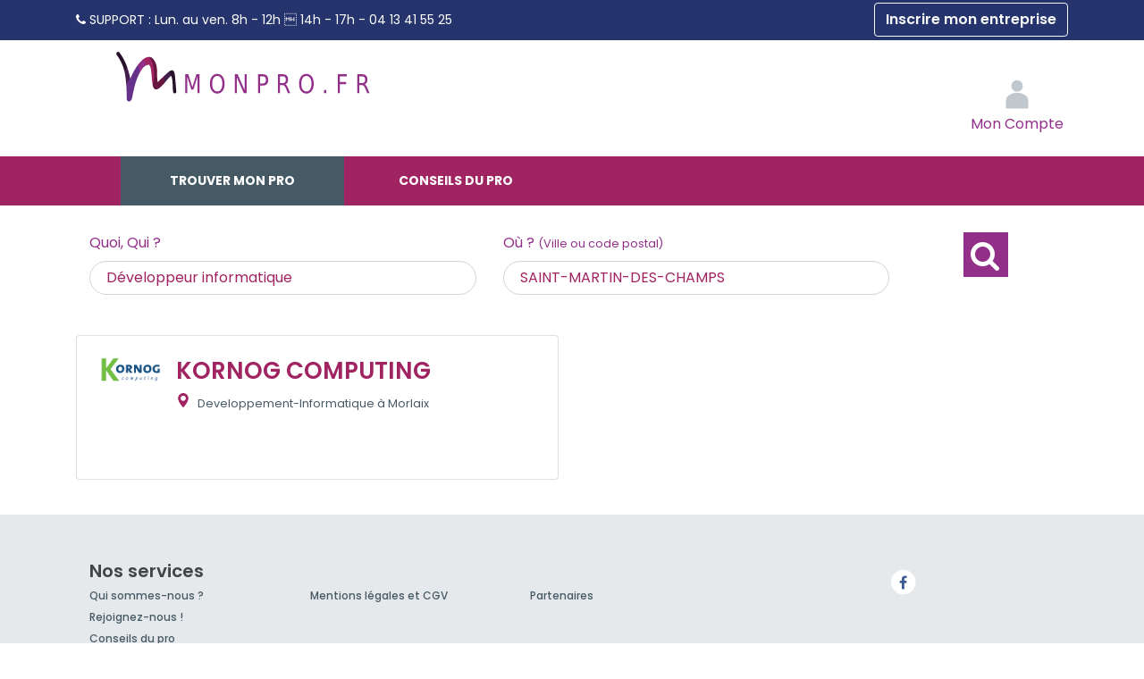

--- FILE ---
content_type: text/html; charset=utf-8
request_url: https://www.monpro.fr/france/bretagne/finistere/saint-martin-des-champs/developpement-informatique.html
body_size: 5401
content:
<!DOCTYPE html> 
<html lang="fr">
<head>
<meta charset="UTF-8">
<script>
window.dataLayer = window.dataLayer || [];
</script>
<title>Développeur informatique à Saint-martin-des-champs 29600</title>
<meta name="description" content="Trouver à SAINT-MARTIN-DES-CHAMPS (29600) le  meilleur développeur informatique. Obtenez votre devis et commandez en ligne votre développeur informatique : 97% de clients satisfaits car c'est vous qui validez le paiement quand les travaux sont nickels !" >
<meta name="keywords" content="Développeur informatique,developpement-informatique, developpement-informatique, annuaire, Services aux entreprise,saint-martin-des-champs,29600,finistere,bretagne" >
<meta name="robots" content="index, follow, All" >
<meta property="og:url"           content="https://www.monpro.fr/france/bretagne/finistere/saint-martin-des-champs/developpement-informatique.html" >
<meta property="og:type"          content="website" >
<meta property="og:title"         content="Développeur informatique à Saint-martin-des-champs 29600" >
<meta property="og:description"   content="Trouver à SAINT-MARTIN-DES-CHAMPS (29600) le  meilleur développeur informatique. Obtenez votre devis et commandez en ligne votre développeur informatique : 97% de clients satisfaits car c'est vous qui validez le paiement quand les travaux sont nickels !" >
<meta property="og:image"   content="https://www.monpro.fr/images/prestation/metier65.jpg" >
<link rel="canonical" href="https://www.monpro.fr/france/bretagne/finistere/saint-martin-des-champs/developpement-informatique.html" > 
<meta name="author" content="MonPro" >
<meta name="google-site-verification" content="W-9LkvG3mJ_VPdvle3Du_YaHmAyoLlRd2sLdu_kj160" >
<link rel="preconnect" href="https://fonts.googleapis.com">
<link rel="preconnect" href="https://fonts.gstatic.com" crossorigin>
<link href="https://fonts.googleapis.com/css2?family=Poppins:ital,wght@0,100;0,200;0,300;0,400;0,500;0,600;0,700;0,800;0,900;1,100;1,200;1,300;1,400;1,500;1,600;1,700;1,800;1,900&display=swap" rel="stylesheet">
<link rel="apple-touch-icon" href="/images/marques/monpro-1024x1024.jpg" >
<meta name= "viewport" content="width=device-width"> 
<meta name="mobile-web-app-capable" content="yes"> 
<link rel="icon" type="image/jpg" href="/images/marques/monpro-1024x1024.jpg">
<!-- MINIFIER -->
<link rel="stylesheet" href="https://maxcdn.bootstrapcdn.com/bootstrap/4.0.0/css/bootstrap.min.css" type="text/css" >
<link rel="stylesheet" href="/css/min-monpro.fr.css?v=202512182" type="text/css">
<script src="https://cdnjs.cloudflare.com/ajax/libs/jquery/3.6.4/jquery.min.js" ></script>
<script src="https://cdnjs.cloudflare.com/ajax/libs/jqueryui/1.13.2/jquery-ui.min.js" ></script>
<script>
        var Global = {};
        Global.lat = 48.877768666700;
        Global.lng = 1.719418266470;
        </script>
<script src="https://cdnjs.cloudflare.com/ajax/libs/popper.js/1.12.9/umd/popper.min.js" defer></script>
<script src="https://maxcdn.bootstrapcdn.com/bootstrap/4.0.0/js/bootstrap.min.js" defer></script>
<script src="/javascripts/min-monpro.fr.js?v=20251218" ></script>
</head>
<body>
<main>
<div id="site_espace">
<header ><!-- Header-->
<div class="preheader d-none d-md-block"><div class="container text-left"><i class="fa fa fa-phone" aria-hidden="true"></i><span class="libelle"> SUPPORT : </span><span class="horaire">Lun. au ven. 8h - 12h  14h - 17h -</span><span class="telephone"> 04 13 41 55 25</span><a class="btn btn-outline-light float-right" rel="nofollow"    href="/docs/accesprofessionnel.php">Inscrire mon entreprise</a></div></div><div id="header" class="container ">
           <ul id=menuBt></ul>
<div id="logo">
<a title="MonPro" accesskey="1" href="https://www.monpro.fr/">MonPro</a></div><div id='connexion'>
<div id="loginContainer">
<a rel="nofollow" href="#" id="loginButton"><img src="/images/2018-refonte/user_login.svg" alt="Connexion"><span class="d-none d-sm-inline textesousicone"><br>Mon Compte</span></a>
<div style="clear:both"></div>
<div id="loginBox">
<div id="loginForm">
<form  action="/docs/accesprofessionnel.php?connect=IDENT" method="post">
<fieldset>
<div class="input-field">
<label for="email">Email</label>
<input type="email" name="email" id="email" class='form-control' required />
</div>
<div class="input-field">
<label for="password">Mot de passe</label>
<input type="password" name="pass" id="password" class='form-control' required  />
</div>
</fieldset>
<input type="submit" class="btn btn-success"  id="login" value="Connexion" />
</form>
<span><a rel="nofollow" href="/front/auth/login?fpModal=1">Mot de passe oublié ?</a></span>
</div>
</div>
</div>
</div><!-- connexion-->
</div><!-- header-->
</header><!-- Header-->

<div id="menu">
<ul>
<li class="annuaire"><a  class="menuactif"   href="/france/" title="Annuaire Services aux entreprise">Trouver mon pro</a></li>
<li class="question"><a  class="menuinactif"   href="/docs/question-reponse.php"  title="Pourquoi ? Les experts Services aux entreprise répondent à toutes vos questions">Conseils du pro</a></li>
</ul></div><!-- Menu-->


    <div id="new-search-form" class="container"><div >
    <span id="new_search" class="text-hide-desktop" onclick="$('.tabs.col.s6, #form_ville').toggle()">Nouvelle Recherche <i  class="fa fa-angle-down"></i></span>                                                                                                                            <div id="form_ville" class="col-12 ">
        <!-- Un élement toujours présent qui propose de choisir sa ville même en cas de géolocalisation -->
        <form method="get" action="/docs/recherchegeoloc.php" onsubmit="return sort_is_present()" id="ville_form" style="padding: 0px; margin: 0px;display:flex">
            <h2>Trouver mon professionnel</h2>
            <input type="hidden" id="ville" name="ville" value="ville" />
            <input type="hidden" id="lat" name="lat" value="" />
            <input type="hidden" id="lng" name="lng" value="" />
            <input type="hidden" id="radius" name="radius" value="30" />

            <div class="row text-left w-100">
                <div id="form_metier" class="form-group col-12 col-md-5">
                    <label for="autocomplete_metier">Quoi, Qui ? </label>
                    <input type="text" class="champobligatoire form-control" id="autocomplete_metier" size="38" value="Développeur informatique" />
                    <input type="hidden" id="lst_famille_metier" name="dev_idmetier" value="65">
                </div>

                <div id="form_loc" class="col-12 col-md-5 form-group">
                    <!-- Un ément HTML pour recueillir les données de réference de la ville selectionnée -->
                    <div id="infoposition"></div>
                    <label for="champ-texte">Où ? <small>(Ville ou code postal)</small></label>
                    <input type="text" class="champobligatoire form-control" name="champ-texte" id="champ-texte" size="38" value="" />
                </div>

                <div class="col-12 col-md-2 text-center">
                    <button type="submit" class="btn button_bg_orange orange">
                        <i class="fa fa-search"></i>                    </button>
                </div>
            </div>
        </form>
        <form method="get" action="/docs/recherchequestion.php" onsubmit="" id="question_form" class="row" style="display:none">
            <h2>Trouver mon information</h2>
            <input type="hidden" id="idquestion" name="idquestion" value="-1">
            <div id="form_question"  class="form-group col m11 s12">
                <input type="text" class="champobligatoire" name="question-search" id="question-search" size="38" value=""/>
                <label for="question-search">Je tape les mots clés</label>
            </div>

            <button type="submit" class="button_bg_orange col m1 s1">
                <i class="fa fa-search"></i>
            </button>
        </form>
    </div>
    <script type="text/javascript" src="/javascripts/geoloc_complete.js?v=2"></script>
</div>
</div>


<!-- CONTENU PAGE -->
<div id="listedesentreprises" class="container mb-5"><!-- Page du site -->
            <p class="mt-4"></p>
    
            <div class="mb-3">

                <div id="liste_entreprise_container">
            
                <div class="liste-entreprise">
    
        

                                                    
        <div class="row">
                                            <div class="col-12 col-lg-6  mb-4" id="pro0">
        <div class="card card-body bloc-entreprise p-3 p-md-4  h-100 d-flex flex-column justify-content-between">
        <div class="row mb-3">
            <div class="col-2 pr-0">
                                    <img class="img-fluid" src="/images/logo/logo-430131.png" alt="KORNOG COMPUTING" >
                            </div>
            <div class="col-10 text-left">
                <div class="float-right pl-2">
                                            &nbsp;
                                    </div>
                <h2 class="text-left">
                                            <a href="/annuaire/kornog-computing.430131.html" data-toggle="tooltip" title="Consulter la fiche de KORNOG COMPUTING">
                            KORNOG COMPUTING                        </a>
                                    </h2>

                <div class="mt-2">
                    <small><svg xmlns="http://www.w3.org/2000/svg" xmlns:xlink="http://www.w3.org/1999/xlink" version="1.1"  x="0px" y="0px" viewBox="0 0 512 512" style="enable-background:new 0 0 512 512;" xml:space="preserve" width="512px" height="512px" class="card--container-body-coordinates-radius-marker"><g><g>
            <g><path d="M256,0C153.755,0,70.573,83.182,70.573,185.426c0,126.888,165.939,313.167,173.004,321.035    c6.636,7.391,18.222,7.378,24.846,0c7.065-7.868,173.004-194.147,173.004-321.035C441.425,83.182,358.244,0,256,0z M256,278.719    c-51.442,0-93.292-41.851-93.292-93.293S204.559,92.134,256,92.134s93.291,41.851,93.291,93.293S307.441,278.719,256,278.719z" data-original="#000000" class="active-path" data-old_color="#000000" fill="#EE7800"/></g></g></g>
</svg>                        Developpement-Informatique à                                                     Morlaix 
                        
                                            </small>
                </div>
            </div>
        </div>
        <div class="row">
    <div class="col-12">
                                </div>
</div>
        <script>
            $('.modal_iframe').on('click', function () {
                $('#modalAvisAnnuaire .modal-body').empty();
                $.ajax({
                    url: $(this).attr('data-content'),
                    context: document.body
                }).done(function (data) {
                    console.log(data)
                    $('#modalAvisAnnuaire .modal-body').html(data);
                });
            });

        </script>            <div class="row mb-2">
            </div>



        <div class="row justify-content-between">
            <div class="col-4 text-left  d-flex  align-items-left ">

                                    &nbsp;
                
            </div>
            

        </div>

    </div>
    
        </div>
                                    </div>
    </div>


<div id="modalAvisAnnuaire" class="modal" tabindex="-1" role="dialog">
    <div class="modal-dialog modal-xl" role="document">
        <div class="modal-content">
            <div class="container_gris">
                <div class="pr-3 py-0">
                    <button type="button" class="close" data-dismiss="modal" aria-label="Close"><span aria-hidden="true">&times;</span></button>
                </div>
            </div>
            <div class="modal-body p-0">
            </div>
        </div>
    </div>
</div>

<script>

    $('.displayPro').on('click', function (event) {
        event.preventDefault();
        if ((event.target.className !== 'card--badge mb-3 rechercheavis') && (event.target.className !== 'card--badge-icon rechercheavis') && (event.target.className !== 'card--badge-text rechercheavis') && (event.target.tagName !== 'path')) {
            location.href = $(this).attr('data-content');
        }
    });

    $('.modal_iframe').on('click', function () {
        $('#modalAvisAnnuaire .modal-body').empty();
        $.ajax({
            url: $(this).attr('data-content'),
            context: document.body
        }).done(function (data) {
            console.log(data)
            $('#modalAvisAnnuaire .modal-body').html(data);
        });
    });

</script>
            
        </div>
        

                    <div>

                                
                                                                



                                                                    
            </div>
        

        <!-- On affiche ici le lien entre la valeur du formulaire et le mot clé pour la redirection -->
                                    <input type="hidden" id="met_65" value="developpement-informatique"/>
                    
        <script>
            var _sort = '2';

            
            $(function () {
                $('[data-toggle="tooltip"]').tooltip();
                var sort = getCookie('sort')
                if (sort && sort != _sort) {
                    changesort(sort, true, '#sort' + sort);
                }
            });
            
        </script>

            </div>  <!-- Fin page  -->

    
        </div><!-- Fin site espace -->
</main>


<footer class="page-footer">
    <div class="container">
                    <div class="row nomargin pdp-text">
                <div class="col-12 col-md-8">
                    <h4>Nos services</h4>
                    <div class="row ">
                        <div class="col-12 col-md-4">
                            <ul>
                                <li><a href="/docs/qui-sommes-nous.php" class="pdp_orange white-text" id="pdp_nous"
                                       title="Qui sommes nous ?">Qui sommes-nous ?</a></li>
                                <li><a href="/front/recrutement" title="Recrutement">Rejoignez-nous !</a></li>
                                                                    <li><a href="/docs/question-reponse.php"
                                           title="Pourquoi ? Les experts Services aux entreprise répondent à toutes vos questions">Conseils du pro</a>
                                    </li>
                                                                <li><a href="/france/" title="Annuaire Services aux entreprise">Trouver mon pro</a>
                                </li>
                                                            </ul>
                        </div>
                        <div class="col-12 col-md-4">
                            <ul>
                                                                                                                                                                <li><a rel="nofollow" href="/docs/cgv.php" title="Mentions légales et CGV">Mentions l&eacute;gales
                                        et CGV</a></li>


                            </ul>
                        </div>

                        <div class="col-12 col-md-4">
                            <ul>
                                <li><a href="/docs/partenaires.php">Partenaires</a></li>

                                                            </ul>
                        </div>
                    </div>
                </div>
                <div class="col-12 col-md-4 text-center linksocial">

                    <ul class="col s2 offset-m4 offset-s2">
                                                                            <li><a target="_blank" rel="nofollow" href="https://www.facebook.com/MonPro.fr"
                                   title="Voir la page facebook">
                                    <span class="fa-stack fa-lg">
                                        <i class="fa fa-circle fa-stack-2x"></i>
                                        <i class="fa fa-facebook facebook-color fa-stack-1x fa-inverse"></i>
                                    </span>
                                </a></li>
                        
                    </ul>

                </div>

            </div>
            <!-- lien_partage-->
                            <div class="footer-copyright">
                <div class="container text-center">
                    &copy; 2007-2026 <span
                            class="hide-on-small-only">MonPro</span>
                                    </div>
            </div>
            <!-- Mentions Légales-->
            </div>
</footer><!-- Fin footer -->


<noscript>
    <link href='/css/style-pages-pro.css' rel='stylesheet' type='text/css'>
    <link href="https://cdnjs.cloudflare.com/ajax/libs/jqueryui/1.13.2/themes/base/jquery-ui.min.css" rel="stylesheet">
    <link rel="stylesheet" href="https://maxcdn.bootstrapcdn.com/font-awesome/4.7.0/css/font-awesome.min.css">
</noscript>

<script src="https://cdnjs.cloudflare.com/ajax/libs/jquery.lazyload/1.9.1/jquery.lazyload.min.js" defer></script>
<script>
    function loadStyleSheet(src) {
        console.log("Loading stylesheet: " + src);
        if (document.createStyleSheet) {
            document.createStyleSheet(src);
        } else {
            $("head").append($("<link rel='stylesheet' href='" + src + "' type='text/css' media='screen' />"));
        }
    };
    
    window.addEventListener("load", function() {
        //loadStyleSheet('/css/style-pages-pro.css');
        // loadStyleSheet('https://fonts.googleapis.com/css?family=Ubuntu:400,300,700');
        loadStyleSheet('https://cdnjs.cloudflare.com/ajax/libs/jqueryui/1.13.2/themes/base/jquery-ui.min.css');
        loadStyleSheet('https://maxcdn.bootstrapcdn.com/font-awesome/4.7.0/css/font-awesome.min.css');
        if (jQuery().lazyload) {
            $("img.lazy").lazyload({
                threshold: 400
            });
            setTimeout(function () {
                $("img.lazyInstant").each(function () {
                    $(this).attr("src", $(this).data("original"));
                    //$(this).removeAttr("original");
                });
            }, 300)
        }
    });
    
</script>
<!-- Global site tag (gtag.js) - Google Analytics -->
<script async src="https://api.meilleur-artisan.com/gtag/js?id=G-6RV9TGENJ8"></script>
<script>
    let user_data;
        //add fbc to user_data
    //user_data.fbc = '';
    
    window.dataLayer = window.dataLayer || [];

    let trackingMaFooter = new TrackingMa();

    function gtag() {
        dataLayer.push(arguments);
    }
    
    gtag('config', 'G-6RV9TGENJ8', {
        'transport_url': 'https://api.meilleur-artisan.com',
        'first_party_collection': true, //to send user_data
        user_data: user_data,
        test_event_code: trackingMaFooter.test_event_code
    });
    gtag('js', new Date()); //send the pageview event
</script>

<!-- End Google Analytics -->

</body>
</html>


--- FILE ---
content_type: text/css
request_url: https://www.monpro.fr/css/min-monpro.fr.css?v=202512182
body_size: 51711
content:
*{font-family:"Poppins",sans-serif}@media (max-width:1280px){.espacehautentete{padding-top:50px}}.orange{background-color:#EF7900!important;color:#fff}.orange-text,.color-primary,.ob-rec-text{color:#EF7900!important}.bleu-text{color:#25346c!important}.gris-text,.ob-widget-header{color:#465a65!important}.facebook-color{color:#3b5998!important}.bg-gris-clair{background-color:#F2F4F5!important}.bg-bleu{background-color:#25346c!important}.text-orange{color:#EF7900!important}.heart{animation:beat .25s infinite alternate}@keyframes beat{to{transform:scale(1.4)}}@keyframes zoomprestations{0%{opacity:0}50%{opacity:0}100%{opacity:1}}.textedialogue{position:relative;border:1px solid #ced4da;border-radius:20px;padding:10px;background-color:#FFF}p.textedialogue::after{content:"";position:absolute;left:-6px;top:50%;margin-top:-5px;border-left:1px solid #ced4da;background-color:#FFF;border-top:1px solid #ced4da;width:10px;height:10px;transform:rotate(-45deg)}div,p,ul,h1,h2,h3,img{margin:0;padding:0}img{border:none}button.linknepassuivre{color:inherit!important;background-color:transparent!important;border:none!important;cursor:pointer;padding:0!important;-webkit-appearance:none;-webkit-border-radius:0}.bold{font-weight:600!important}.button_bg_orange{background-color:#EF7900;color:#fff;border:none;text-transform:uppercase;font-weight:700;cursor:pointer;-webkit-appearance:none;-webkit-border-radius:0}.button_bg_orange:hover{background-color:#EF7900;color:#fff}.btn-info{background-color:#EF7900;border-color:#EF7900;color:#FFF;border-radius:50px;font-weight:600;font-size:14px;padding:10px 20px;text-decoration:underline}.btn-info:hover{color:#EF7900;background-color:#FFF}.btn{white-space:normal;font-weight:600}.btn:focus{outline:none;box-shadow:none}.btn-orange.btn-sm{padding:10px 0}.btn-orange.btn-lg{font-size:20px}.btn-orange,.btn-blue,.btn-outline-orange,.btn-outline-blue,.btn-choixrecherche{background-color:#EF7900!important;color:#FFF!important;border-radius:50px;font-weight:600;font-size:14px;padding:15px 30px;border-color:#EF7900!important}@media (max-width:991px){.btn-orange,.btn-blue,.btn-outline-orange,.btn-choixrecherche{padding:8px 15px}}.btn-orange:hover,.btn-blue:hover,.btn-choixrecherche:hover{background-color:transparent!important;color:#EF7900!important;border:1px solid #EF7900}.btn-choixrecherche{border-radius:10px;font-size:12px;padding:10px;width:100%}.btn-vert{border-radius:50px;font-weight:600;font-size:14px;padding:15px 30px}.btn-vert:hover{background-color:transparent!important;color:#99CC00!important;border:1px solid #9C0}.btn-blue{background-color:#25346c!important;border-color:#25346c!important}.btn-blue:hover{color:#25346c!important;border:1px solid #25346c}.btn-outline-blue{background-color:transparent!important;color:#25346c!important;border:1px solid #25346c!important}.btn-outline-blue:hover{background-color:#25346c!important;color:#ffffff!important;border:1px solid #25346c}.btn-outline-blue.btn-sm{padding:10px 0}.btn-tel{font-size:14px;background-color:#fff0}@media (max-width:992px){.btn-tel{font-size:10px;line-height:10px}}.btn-outline-orange,.btn-choixrecherche{background-color:transparent!important;border:1px solid #EF7900;color:#EF7900!important}.btn.btn-outline-orange:hover,.btn-choixrecherche:hover{background-color:#EF7900!important;color:#FFF!important;border-color:#EF7900}.btn-grey,.btn-outline-grey{background-color:#8095A0!important;color:#FFF!important;border-radius:50px;font-weight:600;font-size:14px;padding:15px 30px}.btn-primary{background-color:#EF7900;border-color:#EF7900;color:#FFF;border-radius:50px!important;display:inline-block;font-weight:600;text-align:center}@media (min-width:992px){.borderpro{border:1.5px solid #EF7900!important}}.choixdeclinaison .btn-outline-grey{margin:5px;padding:5px 10px;font-size:12px}@media (max-width:960px){.btn-outline-grey{padding:3px 10px;font-size:12px;margin:2px}}.btn-grey:hover{background-color:transparent!important;color:#8095A0!important;border:1px solid #8095A0}.btn-outline-grey{background-color:transparent!important;border:1px solid #8095A0;color:#8095A0!important}.btn.btn-outline-grey:hover{background-color:#8095A0!important;color:#FFF!important;border-color:#8095A0}.page-link,.btn-link{color:#EF7900}.btn-link:hover{color:#405763;text-decoration:none}h3 .btn-link{font-size:16px}@media (max-width:960px){h3 .btn-link{font-size:13px}}.alert-success,.alert-danger{color:#ee7800;font-size:14px;background-color:#F2F4F5;border-color:#ee7800;text-align:center;font-weight:600;padding:15px 30px}.alert-info{background-color:#ffea29;border-color:#ffea29;color:#25346c!important}.minuscule{text-transform:lowercase}.minuscule:first-letter{text-transform:uppercase}.pictoMetier{height:100px;max-width:100px;padding:15px}.numero{display:inline-block;color:#EF7900;width:40px;height:40px;line-height:40px;border-radius:50%;text-align:center;border:2px solid #EF7900}@media (max-width:768px){.numero{width:30px;height:30px;line-height:30px}}.pictoart{background:#fff;border-radius:50%;width:40px;height:40px;border:2px solid #465a65;margin-left:auto;margin-right:auto}@media (max-width:1010px){.pictoart{margin-top:30px;border-radius:100%}}.pictoart i{color:#465a65;margin-left:auto;margin-right:auto}.fond-art{background-color:#f2f3f4;padding:30px 0 20px 0;margin:60px 0 40px 0}.pictoart2{border-radius:100%;width:200px;height:200px}img.centrageimg{margin-left:auto;margin-right:auto;display:block}.ui-widget-header{background:#EF7900}
/*!*Style de la div qui contient les résultats des suggestions*!*/
.ui-autocomplete,.AutoCompleteDivListeStyle{position:absolute;top:0;left:0;cursor:default;max-height:400px;padding-right:20px;overflow-x:hidden;overflow-y:auto;background-color:#FFF!important}.ui-front,.AutoCompleteDivListeStyle{z-index:100}.ui-menu,.AutoCompleteDivListeStyle{list-style:none;padding:0;margin:0;display:block;outline:none}.ui-widget,.AutoCompleteDivListeStyle{font-size:1.1em}.ui-widget-content,.AutoCompleteDivListeStyle{border:1px solid #ddd;background-color:white!important;background-image:none!important;color:#333}.ui-menu .ui-menu-item,.AutoCompleteDiv,.AutoCompleteDivAct{line-height:1.6em;display:list-item;text-align:-webkit-match-parent;margin:0;cursor:pointer;padding:2px 10px;min-height:0}.ui-state-hover,.ui-widget-content .ui-state-hover,.ui-widget-header .ui-state-hover,.ui-state-focus,.ui-widget-content .ui-state-focus,.ui-widget-header .ui-state-focus,.AutoCompleteDivAct{background-color:#e6e6e6;color:#262626}.ui-helper-hidden-accessible{display:none}.form-control{font-size:1em;padding-left:18px;border-radius:50px;color:#465A65;border:1px solid #ced4da;box-shadow:none}textarea.form-control{border-radius:20px}select.form-control{background-image:url("data:image/svg+xml;charset=utf8,%3C?xml version='1.0' encoding='iso-8859-1'?%3E%3C!-- Generator: Adobe Illustrator 19.0.0, SVG Export Plug-In . SVG Version: 6.00 Build 0) --%3E%3Csvg xmlns='http://www.w3.org/2000/svg' xmlns:xlink='http://www.w3.org/1999/xlink' version='1.1' id='Layer_1' x='0' y='0' viewBox='0 0 386.257 386.257' style='enable-background:new 0 0 386.257 386.257;' xml:space='preserve' width='512px' height='512px'%3E%3Cpolygon points='0,96.879 193.129,289.379 386.257,96.879 ' fill='%238095a0'/%3E%3Cg%3E%3C/g%3E%3Cg%3E%3C/g%3E%3Cg%3E%3C/g%3E%3Cg%3E%3C/g%3E%3Cg%3E%3C/g%3E%3Cg%3E%3C/g%3E%3Cg%3E%3C/g%3E%3Cg%3E%3C/g%3E%3Cg%3E%3C/g%3E%3Cg%3E%3C/g%3E%3Cg%3E%3C/g%3E%3Cg%3E%3C/g%3E%3Cg%3E%3C/g%3E%3Cg%3E%3C/g%3E%3Cg%3E%3C/g%3E%3C/svg%3E");fill:orange;-moz-appearance:none;-webkit-appearance:none;appearance:none;background-position:right 12px center;background-size:10px;background-repeat:no-repeat;font-weight:500}select.form-control:focus{color:#465A65}select.form-control:not([size]):not([multiple]){height:auto}.form-control.control-orange{color:#EF7900;border-color:#EF7900;width:auto}.form-control:focus,.form-control:active{outline:none;box-shadow:none;border:1px solid #EF7900}@media screen and (max-width:768px){.form-control{font-size:14px}}.navbar-dark .navbar-nav .nav-link{color:#465a65;text-align:center}.navbar-dark .navbar-nav .nav-link span.textesousicone{font-size:.9em;font-weight:500}.navbar-dark .navbar-nav .nav-link .textesousiconemobile{font-size:.9em;font-weight:500;line-height:1em}.navbar-dark .navbar-nav .nav-item .textesousiconemobile{font-size:.9em;font-weight:500;line-height:1em}.navbar-dark .nav-item-internaute .iconemobile,#paniermp,#paniermp>a,#navLoginForm{padding-top:0;padding-bottom:0}.navbar-dark .navbar-nav .nav-link:hover,.navbar-dark .navbar-nav .nav-link:focus{color:#465a65}.navbar-dark .navbar-nav .active>.nav-link,.navbar-dark .navbar-nav .nav-link.active,.navbar-dark .navbar-nav .nav-link.show,.navbar-dark .navbar-nav .show>.nav-link{color:#465a65}.nav-item-internaute img{border-radius:40px}.dropdown-item{color:#465a65}.dropdown-item:hover,.dropdown-item:focus{background-color:#f8f9fa;color:#465a65}@media screen and (max-width:991px){.navbar-dark .navbar-nav .nav-link .textesousiconemobile{font-size:.8em}.navbar-dark .navbar-nav .nav-item .textesousiconemobile{font-size:.8em}#recherchema{width:40px}.navbar-logo img{width:auto!important;max-height:50px!important}}.page-item.active .page-link{background-color:#EF7900;border-color:#EF7900}#navbarNav .dropdown-item{font-size:14px}.navbar-dark .navbar-brand{padding:0;text-indent:-3000px}.flex-4{flex:4}.flex-5{flex:5}.flex-6{flex:6}.flex-7{flex:7}.flex-8{flex:8}.lazy{cursor:pointer}body{color:#465a65;overflow-x:hidden}li{color:#465a65}p{margin-bottom:10px;line-height:1.6em;color:#465a65}h1,.h1{text-align:left;font-size:30px;line-height:45px;color:#EF7900;font-weight:600;margin:30px 0 10px 0}.large_accueil h1{text-align:center}h2,.h2{font-size:26px;line-height:1.2em;color:#EF7900;font-weight:600;margin:1em 0}h3,.h3{font-size:20px;line-height:30px;color:#465a65;font-weight:600;margin-bottom:10px}h4,.h4{font-size:18px;line-height:27px;font-weight:600;margin-bottom:10px}h5,.h5{font-size:18px;line-height:27px;font-weight:600;margin-bottom:10px;color:#EF7900}hr{padding:15px 0 15px 0;border-top:3px dotted #b6c5cc;border-bottom:0;border-right:0;border-left:0}b,strong{font-weight:600}dl{padding:20px;margin:20px 0;border:1px dotted #465a65}.textoperation dl{margin-top:60px}.textoperation dl:before{content:"Lexique";display:block;text-align:center;margin-bottom:20px;padding:0;margin-right:0;vertical-align:top;background:#FFF;font-weight:700;font-size:1em;color:#8095a0}dd{margin-bottom:20px}a{color:#EF7900}a:hover{color:#465a65;text-decoration:none}footer ul li,.infooffrecomprend ul li,.infos-garanties ul li{list-style-type:none}@media (max-width:768px){h1,.h1{font-size:18px;line-height:27px;margin:0 0 10px 0;text-align:center;font-weight:600}h2,.h2{font-size:16px;line-height:24px;font-weight:500}h3,.h3{font-size:14px;line-height:21px}h4,.h4{font-size:12px;line-height:18px}h5,.h5{font-size:10px;line-height:15px}h1,.h1,h2,.h2,h3,.h3,h4,.h4,h5,.h5,h6,.h6{text-align:center}}main li{line-height:1.6em}main ul{margin-bottom:10px;margin-left:20px}blockquote{border-color:#EF7900}article ul{margin-left:0;margin-top:5px;margin-bottom:10px;list-style-position:inside}article ul li{padding-left:0;text-align:left}input[type=radio]+label,input[type=checkbox]+label{margin-left:5px}a.lieninterne{color:inherit;font-size:inherit;text-decoration:none;border-bottom:1px dotted grey}.textejustifie{text-align:justify}.espaceavantapres20px{padding-top:20px}.arrow-right::after{content:'\25B8';font-style:normal}.image-ronde{border-radius:50%}.nomargin{margin:0!important}.hide{display:none!important}.max-height{height:100%}@media (min-width:1010px){.container{min-width:1000px}}.list-group{margin-left:0}.modal .modal-footer .btn,.modal .close{width:auto!important}.chip{display:inline-block;height:32px;font-weight:500;color:rgb(0 0 0 / .6);line-height:32px;padding:0 12px;border-radius:16px;background-color:#e4e4e4;list-style:none}.chip:hover{text-decoration:none}.disabled{pointer-events:none!important}.modal-title{color:#EF7900;font-weight:500;font-size:1.2em}.animated .etape-1,.animated .etape-2,.animated .etape-3,.animated .etape-4{opacity:0;transition:transform 1s ease-in-out,opacity 0.5s ease-in-out}.animated .etape{transform:translateY(50px)}@media all and (min-width:768px){.animated .etape.etape-1{transition:transform 0.5s ease-in-out,opacity 0.5s ease-in-out}.animated .etape.etape-3{transition:transform 1.5s ease-in-out,opacity 1.5s ease-in-out}.animated .etape.etape-4{transition:transform 2s ease-in-out,opacity 2s ease-in-out}}.formulaire fieldset{position:relative;background-color:#D6E5F1;border:none;color:#465A65;margin:0 0 30px 0;padding:20px;box-sizing:content-box}form .row{margin:0 ! important;padding-top:15px}.positif,.negatif{font-size:16px;line-height:24px;min-height:40px;padding:10px 0;text-align:center}legend{font-size:24px;font-weight:500;color:#EF7900;text-align:center;padding:0 10px}.formulaire legend{position:relative;display:block;top:30px;width:100%;margin-bottom:20px;border:none}.nobot{display:none}@media (max-width:1010px){legend{font-size:20px;font-weight:400}.formulaire legend{top:20px}.formulaire fieldset{padding:1px 1px 20px 1px}}.input-field{background-color:#FFF!important}[type="radio"]:checked+label:after,[type="radio"].with-gap:checked+label:after{background-color:#EF7900}[type="radio"]:checked+label:after,[type="radio"].with-gap:checked+label:before,[type="radio"].with-gap:checked+label:after{border-color:#EF7900}input.form-control-file{display:none!important}.etoilevide{fill:#FFF;stroke:#EF7900;stroke-width:1.5;stroke-linejoin:round}.etoilepleine{fill:#EF7900;fill-opacity:.7;stroke:#EF7900;stroke-width:1.5;stroke-linejoin:round}.radioetoile,.radioetoilemp,.radiorecommande{display:none!important}.recommande{border:1px solid #8095A0!important;border-radius:50px;-webkit-border-radius:50px;-moz-border-radius:50px;-ms-border-radius:50px;-o-border-radius:50px;width:100px;padding:8px 30px;cursor:pointer}.selectform{background-color:#8095A0!important;color:white!important;font-weight:700}.libelleformulaire{font-size:20px;line-height:27px;font-weight:600;margin-bottom:10px}.champradio{text-align:center}@media (max-width:768px){.rating{display:flex;align-items:center}.note_text{font-size:.9em}.champradio{text-align:left}.libelleformulaire{font-size:16px;line-height:20px}}button.rdvsuppression{line-height:78px;padding:0}@media (max-width:1010px){button.rdvsuppression{line-height:inherit;width:auto}}button.rdvajout{margin-top:20px}button.rdvsuppression,button.rdvajout{background-color:#FFF!important;box-shadow:none!important;color:#8095A0;font-weight:500}div.lignerdv{border-bottom:2px dotted #D6E5F1;padding-bottom:5px}.preheader{color:#fff;background-color:#25346c;min-height:45px;line-height:45px;font-size:14px}.preheader span{color:#ee7800}.preheader img{height:14px;padding-bottom:2px}.preheader .btn-blue.btn-sm,.preheader .btn-outline-orange.btn-sm,.preheader .btn-outline-blue.btn-sm{padding:5px 10px;text-transform:uppercase;font-size:.8rem}.preheader .btn-blue:hover{color:#ee7800!important;background-color:transparent!important}.preheaderpro{background-color:#ee7800}.scroll header{position:fixed;top:0;width:100%;z-index:1100;transition:1s}#algoliaserachcontainer{top:180px}.scroll .modal-dialog{margin:9.75rem auto}@media screen and (max-width:768px){#algoliaserachcontainer{top:265px}}#algoliaserachcontainer h2{margin-top:10px;border-bottom:1px solid #EF7900}#algoliaserachcontainer img{display:inline!important}#algoliaserachcontainer ul{margin:0}#algoliaserachcontainer ul li{display:block;line-height:20px;min-height:30px;width:100%;cursor:pointer;margin:0}#algoliaserachcontainer ul li a,#algoliaserachcontainer strong,#algoliaserachcontainer div{color:#465a65;font-weight:400;font-size:16px}#algoliaserachcontainer ul li:hover{background-color:#EEE}#algoliaserachcontainer .icone{float:left;width:75px;height:80px;vertical-align:middle}#algoliaserachcontainer .icone img{width:64px;height:64px;float:left}#algoliaserachcontainer .text{padding:0;margin-bottom:15px}#algoliaserachcontainer .highlight{font-weight:500}#algoliaserachcontainer .searchresult img{margin:0 10px}#algoliaserachcontainer .searchresult .row{margin:0;margin-bottom:10px}.modalrecherche{padding:0!important}.modalrecherche .modal-dialog{width:100%;max-width:none;height:100%;margin:0}.modalrecherche .modal-content{height:100%;border:0;border-radius:0}.modalrecherche .modal-body{overflow-y:auto}@media (max-width:767px){#algolia_gamme_serachcontainer{border:none}#algolia_gamme_serachcontainer li{padding-left:10px}}#menu_gamme{display:block}#menu_gamme .nav .dropdown>.dropdown-menu{margin-top:-2px}@media screen and (min-width:768px){#menu_gamme .nav .dropdown:hover>.dropdown-menu{opacity:1;display:block;margin-top:-1px}}#navInternaute .dropdown-item:hover{color:#EF7900}#navpro{white-space:nowrap;max-width:176px}@media screen and (max-width:1010px){.nav-item.dropdown{position:initial}#navbarNav .dropdown-menu{top:83px;left:0;position:absolute;width:100%;border:1px solid #EF7900}}#menu_gamme .dropdown-toggle::after{display:none}@media screen and (max-width:768px){#navpro .fa.fa-user{font-size:22px}#menu_gamme .dropdown-toggle::after{display:inline-block}.dropdown-menu{position:absolute!important;width:100vw;border-radius:0;margin:0;transform:none!important;-webkit-box-shadow:0 6px 6px rgb(0 0 0 / .175);box-shadow:0 6px 6px rgb(0 0 0 / .175);z-index:1099}#menu_gamme .dropdown-menu{position:static!important;width:100%;box-shadow:none;-webkit-box-shadow:none;border:0;display:none;padding:0 10px 10px}.dropdown-menu .dropdown-item{white-space:initial;font-size:13px}#menu_gamme .nav-item{width:50%;border-top:1px solid #465a6561}#menu_gamme .nav-item .nav-link{padding:15px 0}#menu_gamme .container{padding:0}#menu_gamme{-webkit-box-shadow:0 6px 6px rgb(0 0 0 / .175);box-shadow:0 6px 6px rgb(0 0 0 / .175);position:fixed;left:0;right:0;top:65px;z-index:1099;background-color:#fff!important;max-height:calc(100vh - 65px);overflow-y:auto;-webkit-overflow-scrolling:touch}#connexion_ajax .btn{width:auto;font-size:14px;display:inline-block;padding:10px 30px}}html.menu-gamme-open,body.menu-gamme-open{overflow:hidden}#algolia_gamme_serachcontainer li.navigationoperation:hover a{background-color:#eee!important}#algolia_gamme_serachcontainer{border:1px solid #8095A0;display:none}#algolia_gamme_serachcontainer ul>li>.row{padding:10px 5px}#algolia_gamme_serachcontainerMobile ul li a,#algolia_gamme_serachcontainerMobile strong{padding-left:15px;padding-bottom:20px}#autcomplete_gamme_algolia{border-color:#EF7900;color:#EF7900;font-weight:500;height:53px}#autcomplete_gamme_algolia::placeholder{color:#465a65;font-weight:500}#algolia_gamme_serachcontainerMobile ul li{padding-top:10px}#algolia_gamme_serachcontainerMobile a{font-size:17px}a.navigationoperation:hover{color:#FFF;background-color:#76909A}#dropdown-share{margin:30px 0}#dropdown-share .btn{color:#FFF;width:37px;height:37px;line-height:37px;padding:0;border-radius:50%}#dropdown-share .btn-rounded{color:#8095A0;width:40px;height:40px;padding:0;border-radius:50%}#dropdown-share li{margin:5px 0;padding:0;display:inline-block;width:auto}#dropdown-share li:hover{background:none}#dropdown-share .dropdown-menu{border:none;background:#fff0}#dropdown-share .dropdown-toggle::after{display:none}#menu_gamme .nav-item:hover .nav-link,#menu_gamme .nav-item:hover,#menu_gamme .show>.nav-link{font-weight:600;text-decoration:underline;background-color:#fff0}#menu_gamme button:active{color:#EF7900;background-color:rgb(192 200 206 / .2)}#menu_gamme .dropdown-menu a:hover,#menu_gamme .dropdown-menu button:hover{color:#EF7900;cursor:pointer}#menu_gamme .nav-link{color:#465a65;border-radius:0;padding:10px 0;font-size:16px}#menu_gamme .linkpro:hover,#menu_gamme .linkpro:hover .nav-link{background-color:transparent!important}#menu_gamme .linkpro a:hover{color:#EF7900!important}@media screen and (max-width:768px){#menu_gamme{display:none}}.navigationoperation{display:block!important;max-height:none;overflow:hidden;text-align:left;font-weight:500;padding:0}.navigationoperation:hover{background-color:#f2f4f5}.navigationoperation a{display:block}.navigationoperation:hover a{color:#FFF}.navigationoperation img{display:block;float:left;margin:5px}.navigationoperation .nomoperation{color:#465A65}.navigationoperation:hover .prixmoyen{color:#EF7900}#algolia_gamme_serachcontainer{position:relative;height:100%;top:0;overflow-y:auto}#home_page #algolia_gamme_serachcontainer{position:absolute;height:100%;top:auto;overflow-y:auto;z-index:99;background-color:#fff}#algolia_gamme_serachcontainerMobile h2,#algolia_gamme_serachcontainer h2{display:none}#algolia_gamme_serachcontainer img{display:inline!important}#algolia_gamme_serachcontainerMobile ul,#algolia_gamme_serachcontainer ul{margin:0}#algolia_gamme_serachcontainerMobile ul li,#algolia_gamme_serachcontainer ul li{display:block;line-height:20px;min-height:30px;width:100%;cursor:pointer;margin:0}#algolia_gamme_serachcontainer ul li a,#algolia_gamme_serachcontainer strong,#algolia_gamme_serachcontainer div{background-color:#fff;color:#465a65;font-weight:500}#algolia_gamme_serachcontainerMobile ul li a,#algolia_gamme_serachcontainerMobile strong,#algolia_gamme_serachcontainerMobile div{color:#465a65;font-weight:500}#algolia_gamme_serachcontainer ul li:hover{background-color:#EEE}#algolia_gamme_serachcontainer .icone{float:left;width:75px;height:80px;vertical-align:middle}#algolia_gamme_serachcontainer .icone img{width:64px;height:64px;float:left}#algolia_gamme_serachcontainerMobile .text,#algolia_gamme_serachcontainer .text{font-weight:400;padding:0}#algolia_gamme_serachcontainerMobile .highlight,#algolia_gamme_serachcontainer .highlight{font-weight:700}@media screen and (max-width:1010px){#algoliaserachcontainer{top:190px;background-color:#FFF}}@media screen and (max-width:768px){#algoliaserachcontainer{top:155px;background-color:#FFF}}.liste_elem .icone{width:75px}#espacepro{background-color:#ee7800;cursor:pointer}#espacepart{background-color:#25346c;cursor:pointer}.picto_pro{width:25px!important;height:auto!important}.picto_part{width:40px!important;height:auto!important}@media (min-width:1010px){#header{position:relative;width:auto;margin:0 auto;padding:0}.brand-logo{background-image:url(/images/2018-refonte/2018-logo.png);background-position:bottom;background-size:243px auto;background-repeat:no-repeat;margin-right:3rem;height:100%;width:420px;max-height:100%}nav{padding:0 20px;box-shadow:none!important;margin:0!important}nav ul li,nav a{line-height:inherit;max-height:64px}}@media (max-width:1010px){header{z-index:3;width:100%;top:0}#header{width:100%;height:56px}}.logo-telaccueil{width:20px;height:20px;margin-top:4px;mask-image:url(/images/2020-refonte/tel-ma.svg);-webkit-mask-image:url(/images/2020-refonte/tel-ma.svg);mask-size:cover;-webkit-mask-size:cover;background-color:#EF7900}.telaccueil{position:relative;font-weight:700;font-size:1.1rem;color:#EF7900}.menu_contact_marketplace{width:160px}@media all and (max-width:991px){.menu_contact_marketplace{width:initial}.telaccueil{font-size:1rem}.telaccueil::after{top:20px;font-size:.6rem}.logo-telaccueil{margin-top:0;margin-left:auto;margin-right:auto}.menu_contact_marketplace .logo-telaccueil{width:25px;height:25px;margin-top:0;margin-left:auto;margin-right:auto;background-color:#465A65}}#site_espace{position:relative;padding:0;min-height:80vh}#main-navbar{background-color:#FFF;padding:15px;padding-bottom:20px;padding-top:0}#main-navbar>.container{height:120px}@media all and (min-width:1010px){#main-navbar #navLoginForm{min-width:90px}}#main-navbar #navLoginForm>img{width:28px;height:28px}#main-navbar .nav-item img{height:28px}#main-navbar .searchspace{display:none}@media all and (min-width:992px){#main-navbar .navbar-logo{max-width:240px;transition:all 0.3s ease-in-out;-webkit-transition:all 0.3s ease-in-out;-moz-transition:all 0.3s ease-in-out;-ms-transition:all 0.3s ease-in-out;-o-transition:all 0.3s ease-in-out}}@media all and (max-width:991px){#main-navbar .navbar-logo{max-width:160px;margin-right:20px;max-height:60px}#main-navbar .searchspace{display:block;height:45px}#main-navbar .tel_mangopay{width:175px}}#paniermp{position:relative}#nbProductCart{position:absolute;top:0}@media all and (max-width:991px){#nbProductCart{position:absolute;top:0}}.badge{padding:3px 5px;border-radius:10px}.badge-light{color:#FFF;background-color:#EF7900}@media all and (max-width:1010px){#main-navbar .nav-item img{width:25px!important;height:25px!important;padding:0;display:inline-block}}#navbarNav{height:100%}#navbarNav .navbar-nav,#navbarNav{-webkit-box-align:end;-ms-flex-align:end;align-items:flex-end}#navsearch{position:relative;width:100%;color:#465a65}#navsearch input{background-color:#fff;border-color:#EF7900}@media all and (min-width:1010px){#navsearch{display:inline-block!important}#navbarNav .icon-search{display:none}#navbarNav{-webkit-box-align:end!important;-ms-flex-align:end!important;align-items:flex-end!important}#main-navbar .navbar-nav .nav-item.nav-deconnexion{display:block}}@media all and (max-width:1010px){#navsearch{position:absolute;top:65px;left:0;background-color:#fff;padding:10px 10px}#navbarNav .icon-search{display:inline-block}#navbarNav{-webkit-box-align:center!important;-ms-flex-align:center!important;align-items:center!important}#navInternaute+.dropdown-menu .dropdown-item:last-child{display:block}#main-navbar .navbar-nav .nav-item.nav-deconnexion{display:none}}.input-rounded:focus{color:#EF7900;outline:none;border:1px solid #8095a0;box-shadow:none}.input-rounded{width:100%;border-radius:50px;font-size:14px;color:#EF7900;padding:8px 25px;font-weight:500;border:1px solid #8095a0;box-shadow:none}.icon-search{width:30px;height:30px;display:inline-block;background:url([data-uri]) no-repeat;background-size:23px;background-position:center bottom}.input-rounded::placeholder{color:#EF7900}.input-rounded.search{padding:10px 0 10px 55px;background:url([data-uri]) no-repeat;background-size:30px;background-position:15px center}@media screen and (max-width:991px){.input-rounded.search{background-size:18px;background-position:15px center;padding:4px 0 4px 48px}}@media all and (min-width:1010px){#navsearchContainer{position:absolute;left:350px}#navsearch input.searchField{width:400px;min-width:22vw}}@media all and (max-width:1010px){#main-navbar .navbar-collapse{background-color:#FFF}#navsearch input.searchField{width:100%!important;min-width:295px}#main-navbar>.container{max-width:100%}}#navsearch input.ville_algolia{width:165px}#main-navbar .accespro{padding:15px 20px}#main-navbar>.container>.nav-item{font-size:20px;color:#465a65}#villegeoloc_algolia{display:inline-block}#villegeoloc_algolia button{padding:5px;line-height:36px;height:46px}#villegeoloc_algolia i.fa{line-height:inherit}div.pdp-text h4{color:#EF7900;font-size:20px;font-weight:600;margin-top:0;margin-bottom:1px}.titre4bis{margin-top:15px!important}ul.pdpliste>li>a:hover{color:#EF7900!important}@media (max-width:768px){.pdpliste{margin-top:10px;text-align:center}}div.pdp-text .input-field{width:100%!important;margin:15px 0 0 0}@media (max-width:1010px){div.pdp-text .input-field{width:100%!important}}div.pdp-text .input-field label{left:.2rem}.pdp-text hr{padding:0;border-top:1px solid #76909A;margin-top:.7rem;margin-bottom:.3rem}.page-footer .price{font-size:20px;font-weight:700}#emailnewsletter::placeholder{color:#EF7900}#emailnewsletter{border-radius:50px;padding:20px 20px;text-align:center;background-color:#fff0;color:#EF7900;border:2px solid #EF7900;font-weight:600;margin:10px 0}.espacenewsletter button{border-radius:50px;padding:20px 20px;text-align:center;width:100%;background-color:#EF7900;border:none;font-weight:600;margin:10px 0}div.espacenewsletter::after{content:"En cliquant sur Je m'inscris, vous acceptez de recevoir la newsletter du site.";font-size:10px;font-weight:500;text-align:center}@media (max-width:768px){#emailnewsletter,.espacenewsletter button{padding:10px 15px;font-weight:500}}.footer-copyright{padding-top:10px;color:#465a65}.button-newsletter{background-color:#EF7900;color:#fff;width:100%;border-radius:0;height:50px}@media (max-width:1010px){.button-newsletter{width:100%}}.button-newsletter:hover{background-color:#EF7900}.page-footer{margin-top:0!important;background-color:#E6E9EB!important;padding-bottom:20px;padding-top:50px}.page-footer a,.page-footer button.linknepassuivre{color:#465a65;font-size:12px;font-weight:500}.page-footer a:hover,.page-footer button.linknepassuivre:hover{text-decoration:none;color:#EF7900!important}.page-footer .reseauxsociaux{margin-top:10px}#inform-and-consent button{display:inline-block;width:auto;padding:10px 20px}#cookie-banner a:hover{color:#FFF}@media screen and (max-width:768px){.page-footer .reseauxsociaux{text-align:center}#bandeau_cookies{padding-right:30px}}#cookieChoiceDismiss{background-color:#EF7900;color:#FFF;padding:5px 10px;margin-top:5px;display:inline-block}#pagepressema h1{font-style:italic;margin-top:20px}#pagepressema h2{font-size:22px;line-height:30px;color:#455a64;font-weight:700;margin-bottom:0}#pagepressema h4{font-size:15px;line-height:25px;color:#455a64;font-weight:400;margin-bottom:10px;font-style:italic}#pagepressema blockquote{margin:15px 0 15px 0;padding-left:0;border-left:0}#pagepressema a{color:#EF7900;font-weight:500}#pagepressema a:hover{color:#039be5}#pagepressema blockquote::before{line-height:30px;font-size:30px;font-weight:700;content:'\0000AB';color:#EF7900;margin-right:10px}.bannierepro{background-image:url(../images/2018-refonte/visuel_professionnel_du_batiment_1920x450.jpg);padding:30px 20px 50px 20px;margin-top:20px}.bannierepro p,.bannierepro li{color:#FFF}.bandeau,.bandeau-pro2023{position:relative;color:#FFF;background-repeat:no-repeat;background-size:cover;background-position:center}.bandeau-pro2023{min-height:500px}.bandeau-pro2{background-image:url(/images/2018-refonte/photo-artisan.jpg);height:600px!important;background-position:left top!important}.bandeau-agence{background-image:url(/images/2020-refonte/equipe-2022.webp);background-position:top center}.bandeau-campagnepub{background-image:url(/images/2020-refonte/campagnepub.webp);background-position:top center}.bandeau-ref{background-image:url(/images/2020-refonte/referencement.webp);background-position:top center}.bandeau-annuaire{background-image:url(/images/2020-refonte/offre-annuaire.webp);background-position:top center}.bandeau-marketplace{background-image:url(/images/2020-refonte/offre-marketplace.webp);background-position:top center}.bandeau-site{background-image:url(/images/2020-refonte/offre-site.webp);background-position:top center}.bandeau-gmb{background-image:url(/images/2020-refonte/offre-gmb.webp);background-position:top center}.bandeau-agence a:hover{text-decoration:none!important;color:#EF7900!important;background-color:#fff!important}@media screen and (min-width:1010px){.bandeau.bandeau-varianteHP2024{background-image:url(/images/2023-refonte/hp/hp-artisanpeintre.webp),url(/images/2023-refonte/hp/hp-artisanplombier.webp);background-position:left center,right center;background-size:auto 100%,auto 100%}}.bandeau.bandeau-varianteHP2025{height:80vh;background-image:url(/images/2025-HP/img_fond_mobile.webp)}@media screen and (min-width:1010px){.bandeau.bandeau-1{background-image:url(/images/2018-refonte/visuel_1_accueil_ma_1920x450.jpg)}}@media screen and (max-width:1009px){.bandeau.bandeau-1{background-image:url(/images/2018-refonte/visuel_1_accueil_ma_mobile.jpg)}}@media screen and (min-width:1010px){.bandeau.bandeau-variante1,.bandeau.bandeau-variante2{background-image:url(/images/2020-refonte/home-artisan-ecran052023.webp);background-position:center top;background-size:cover}}@media screen and (min-width:1010px){.bandeau.bandeau-varianteHP2025{height:75vh;background-image:url(/images/2025-HP/img_fond_ecran.webp)}}@media screen and (max-width:959px){.zonechaude2025{width:100%;padding-top:30vh!important}.zonechaude{width:100%}.argu1,.argu2,.argu3{text-align:left;background-position:40px center;background-size:40px auto;background-repeat:no-repeat;padding:10px 10px 10px 90px;margin:5px 0;min-height:60px}}@media screen and (min-width:960px){.zonechaude2025{width:70%;min-width:800px;max-width:1100px;padding-top:20vh!important}.zonechaude{width:70%;min-width:800px;max-width:1100px}.argu1,.argu2,.argu3{text-align:center;background-color:#fff;background-position:center top;background-size:80px auto;background-repeat:no-repeat;padding-top:80px;margin:30px 0}}.zonechaude2025{position:relative;height:100%;padding:20px 5%}.zonechaude{position:relative;height:100%;background-color:#fff;padding:20px 5%;margin:0 auto}.argu1{background-image:url(/images/2023-refonte/hp/icon-jecompare.svg)}.argu2{background-image:url(/images/2023-refonte/hp/icon-jecommande.svg)}.argu3{background-image:url(/images/2023-refonte/hp/icon-jevalidelepaiement.svg)}@media screen and (min-width:1010px){.bandeau.bandeau-variantepicto{background-image:url(/images/2020-refonte/image-artisan-pc.jpg)}}@media screen and (max-width:1009px){.bandeau.bandeau-variante1,.bandeau.bandeau-variante2{background-image:url(/images/2020-refonte/home-artisan-mobile.webp);background-position:center top;background-size:cover}}.bandeau.bandeau-3{background-image:url(/images/2020-refonte/visuel_histoire_ma_1920x450.jpg);height:550px}.bandeau.bandeau-3 .bloc_texte{width:50%}.bandeau.bandeau-avis{background-image:url(/images/2018-refonte/visuel_avis.jpg)}.bandeau-offre{background-image:url(/images/2020-refonte/home-artisan-ecran052023.webp);background-size:cover;background-position:center center;background-repeat:repeat;min-height:300px;height:auto}@media screen and (min-width:1010px){.metier-27{background-image:url(/images/2020-refonte/bandeau-27.webp)!important}.metier-18{background-image:url(/images/2020-refonte/bandeau-18.webp)!important}.metier-20{background-image:url(/images/2020-refonte/bandeau-20.webp)!important}.metier-26{background-image:url(/images/2020-refonte/bandeau-26.webp)!important}.metier-28{background-image:url(/images/2020-refonte/bandeau-28.webp)!important}.metier-25{background-image:url(/images/2020-refonte/bandeau-25.webp)!important}}@media screen and (max-width:1009px){.metier-27{background-image:url(/images/2020-refonte/bandeau-27-mobile.webp)!important}}@media screen and (max-width:1010px){.bandeau-offre{height:auto;min-height:0}}.bandeau strong{font-weight:600}.bandeau .bloc_texte,.bandeau-pro2023 .bloc_texte{position:relative;padding:40px 4%;width:50%;height:100%;border:0;background-color:rgb(19 27 56 / .6)}.bandeau-variante1 div.bloc-devis{border-radius:20px;background-color:#000;background-color:rgb(0 0 0 / .7)}.bandeau-variante2 h1{font-size:50px;line-height:75px;color:#FFF;text-shadow:#000 1px 0 10px}.bandeau-variante2 h2{font-size:30px;line-height:45px;color:#FFF;text-shadow:#000 1px 0 10px;font-weight:400}.bandeau-variante2 .price{font-size:40px;text-shadow:#000 1px 0 10px}@media screen and (max-width:1010px){.bandeau-variante2 h1{font-size:40px;line-height:50px;color:#FFF}.bandeau-variante2 h2{font-size:25px;line-height:37px;color:#FFF}}.bandeau-pro2023 .bloc_texte{position:absolute;top:5%;left:5%;padding:40px 4%;width:60%;border-radius:0;background-color:#fff0;text-align:left}@media screen and (max-width:1140px){.bandeau-pro2023 .bloc_texte{width:90%}}.bandeau.bandeau-3.centre .bloc_texte{left:25%;border-radius:50px;text-align:justify;text-justify:distribute}.bandeau-offre .bloc_texte{position:absolute;left:50%;border-radius:50px;background-color:rgb(239 121 0 / .9);transform:translate(-50%,-50%);width:50vw}@media screen and (max-width:1300px){#home_page .bandeau.bandeau-3 .bloc_texte{left:50%}}.bandeau.bandeau-avis .bloc_texte{left:10%;border-radius:50px;background-color:rgb(239 121 0 / .7);transform:translateY(-50%);width:40vw}.bandeau.centre .bloc_texte{width:50vw}.bandeau .bloc_texte h2,.bandeau .bloc_texte .titre,.bandeau-variante1 .titre{font-weight:600;line-height:1.1;margin-bottom:15px;margin-top:0!important;color:#FFF!important;text-shadow:#000 1px 0 10px}.bloc_texte .texte-lg{font-size:20px}.bloc_texte .texte-lg,.bandeau-variante1 .texte-lg{text-shadow:#000 1px 0 10px}.bloc_texte .searchhome,.zonechaude .searchhome,.zonechaude2025 .searchhome{height:40px!important;font-size:15px;border-bottom-right-radius:0;border-top-right-radius:0;border-width:0;padding-left:55px;background:#FFF url(/images/2018-refonte/search_orange.svg) no-repeat;background-size:30px;background-position:15px center}.zonechaude .searchhome{border-width:1px}.bandeau .bloc_texte .texte{margin:10px 0;font-weight:400}.bloc_texte .btn,.zonechaude .btn,.zonechaude2025 .btn{border:1px solid #fff0;color:#FFF;border-radius:50px;font-weight:600;padding:.375rem 1rem;margin-top:15px;font-size:20px;background-color:#FFF}.bloc_texte .btn,.zonechaude .btn,.bloc_texte .btn:hover,.zonechaude .btn:hover,.zonechaude2025 .btn:hover{background-color:#FFF;color:#EF7900}.bandeau-pro2023 .bloc_texte .btn{color:#FFF;background-color:#EF7900;padding:1rem 2rem}.bandeau-pro2023 .bloc_texte .btn:hover{text-decoration:underline}#home_page .bandeau .bloc_texte .btn,#home_page .bandeau .zonechaude .btn,#home_page .bandeau .bloc_texte .btn,#home_page .bandeau .zonechaude2025 .btn{color:#FFF;background-color:#EF7900;padding:1rem 2rem}#home_page .bandeau .bloc_texte .btn:hover,#home_page .bandeau .zonechaude .btn:hover,#home_page .bandeau .bloc_texte .btn:hover,#home_page .bandeau .zonechaude2025 .btn:hover{text-decoration:underline}@media screen and (max-width:768px){#home_page .bandeau .bloc_texte .btn,#home_page .bandeau .zonechaude .btn,#home_page .bandeau .bloc_texte .btn,#home_page .bandeau .zonechaude2025 .btn{padding:.5rem 1rem;font-size:16px}}@media screen and (max-width:1010px){.bandeau .bloc_texte{top:50%;transform:translateY(-50%);height:auto;width:95%;margin-left:auto;margin-right:auto;padding:10px 10px 10px 15px;border-radius:20px}#home_page .bandeau.bandeau-3 .bloc_texte,.bandeau.bandeau-offre .bloc_texte{width:100%;left:0}.bandeau.centre .bloc_texte{transform:initial}#home_page .bandeau.bandeau-3{height:auto}#home_page .bandeau.bandeau-3 .bloc_texte{width:100%}.navbar-dark .navbar-toggler-icon{background-image:url("data:image/svg+xml;charset=utf8,%3Csvg viewBox='0 0 30 30' xmlns='http://www.w3.org/2000/svg'%3E%3Cpath stroke='rgba(0,0,0, 0.5)' stroke-width='2' stroke-linecap='round' stroke-miterlimit='10' d='M4 7h22M4 15h22M4 23h22'/%3E%3C/svg%3E")}#navbarNav .navbar-nav{display:inline-block}#navbarNav .navbar-nav,#navbarNav{-webkit-box-align:start;-ms-flex-align:start;align-items:flex-start}#main-navbar{padding:0}#main-navbar .navbar-collapse{z-index:25}#algoliaserachcontainer{z-index:2}#main-navbar .navbar-nav .nav-item{width:auto;display:inline-block}.diapo_avisclients .avis{margin-bottom:20px}}@media screen and (max-width:991px){#main-navbar>.container{margin:0 15px;margin-bottom:8px;height:62px}}#home_page #espace_particulier.devis,#site_espace .large_accueil .devis{background:#FFF url(/images/2016-refonte/imgfond2017.jpg) top center;background-size:cover}@media all and (max-width:768px){#navLoginForm{padding:0}#main-navbar #navLoginForm>img{margin:0}#main-navbar .navbar-nav{margin:0}}@media all and (max-width:768px){#main-navbar .navbar-nav{padding-left:5px}}#home_page #espace_particulier .container>h1{text-align:center;font-size:48px;font-weight:700;padding-bottom:0;padding-top:20px;color:#465a65;margin:0}@media (max-width:1010px){#home_page #espace_particulier .container>h1{font-size:24px}}h2.baseline2,#home_page>#espace_particulier>div>h3{text-align:center;font-size:24px;color:#465a65;font-weight:400}@media (max-width:1010px){h2.baseline2,#home_page>#espace_particulier>div>h3{font-size:16px}}#home_page #espace_particulier #form_ville{padding:5px 0;border:0;margin:0}.nos_services{background-color:#25346C;color:#FFF;padding:30px 0 70px}.nos_services p{color:#FFF}.nos_services .nombre{font-size:60px;font-weight:700}.nos_services .nombre+p{margin-top:-16px}.nos_services .titre_orange{color:#EF7900;font-size:20px;font-weight:700;margin:10px 0}.nos_services .btn{margin-top:1em}.carousel-control-next-icon{background-image:url([data-uri])}.carousel-control-prev-icon{background-image:url([data-uri])}.carousel-control-next-icon,.carousel-control-prev-icon{width:30px;height:30px}.carousel-control-next,.carousel-control-prev{width:30px}@media screen and (min-width:1010px){.carousel-control-next{right:-40px}.carousel-control-prev{left:-40px}}.bloc-infos-commande~.poweredby{margin-top:30px}.poweredby{padding:15px}.engagements>div>p>i{color:#b1e1e3}.home_page_title{color:#FFF;text-align:center;font-size:35px!important;margin-bottom:5%;max-width:600px}@media screen and (max-width:768px){.home_page_title{font-size:20px!important}}#home_page h1,h1.home_page{color:#FFF;text-align:center;font-size:40px;margin-bottom:5%}#home_page h1,h1.home_page{color:#FFF;text-align:center;font-size:40px}#home_page h2{color:#EF7900;margin:30px 0;font-weight:600;font-size:37px;text-align:center;line-height:1.3em}@media screen and (max-width:768px){#home_page h1,h1.home_page{font-size:26px}#home_page h2,h2.home_page{font-size:24px}.bandeau .bloc_texte .texte-lg{font-size:16px}.bandeau .bloc_texte h2,.bandeau .bloc_texte .titre{font-size:24px}}.fonctionnement{margin-bottom:40px}.etape .image{height:50px;margin-bottom:20px}.etape img{height:100%;width:auto!important}.etape .titre_etape{color:#EF7900;font-weight:600;font-size:16px;text-transform:uppercase}@media screen and (max-width:768px){.etape{margin-bottom:25px}.etape .titre_etape{font-size:14px}}.etape p{color:#465a65;font-weight:400}.etape i{color:#EF7900;font-weight:600}#home_page .presse{padding:30px 0 50px}.container_gris{background-color:rgb(192 200 206 / .2);padding:10px 0}.trouver_prestation .prestations .btn{font-size:14px;display:block;white-space:nowrap;background-color:rgb(255 255 255 / .9);color:#EF7900;font-weight:600;border-radius:50px;padding:5px 15px;}.trouver_prestation .prestations .btn:hover{color:#FFF;background-color:#EF7900}.trouver_prestation .action{margin:30px 0}@media screen and (max-width:1000px) and (min-width:600px){.trouver_prestation .prestations .btn{font-size:12px}}#home_page .villes{margin-bottom:60px}.villes{padding:15px 0 50px 0}.villes .chip{border:1px solid #EF7900;background-color:#EF7900;color:#FFF;font-weight:600;padding:25px 10px;display:block;line-height:0em;margin:10px auto;border-radius:50px;max-width:120px}.villes .chip:hover{border:1px solid #EF7900;color:#EF7900;background-color:#fff0}.villes .col-6:nth-child(2n) .chip{border:1px solid #8095a0;background-color:#8095a0}.villes .col-6:nth-child(2n) .chip:hover{border:1px solid #8095a0;color:#8095a0;background-color:#fff0}div.accordion div.card{border-radius:20px;margin:10px 0}div.accordion div.card-header{border-radius:0;background-color:#fff0;border-bottom-style:none}#home_page div.accordion div.card{border-radius:0}#fondavis,#container-avis,#fondavisgoogle{background-color:rgb(70 90 101 / .2)!important}.diapo_avisclients{padding:5px 0 35px}.diapo_avisclients .avis{min-height:200px;background-color:#FFF;padding:9px 35px 9px 50px;width:90%;margin-left:auto;margin-right:auto;text-align:center}.diapo_avisclients .avis .commentaire{min-height:80px}.diapo_avisclients .avis:hover .commentaire{overflow:visible;max-height:none}.diapo_avisclients .avis>div{padding-right:15px;max-height:100%}@media screen and (max-width:768px){.diapo_avisclients .row>.col-md-6+.col-md-6{display:none}.diapo_avisclients .avis{width:100%}}.diapo_avisclients .note{margin:10px 0}.note img{width:25px;margin:0 3px}.diapo_avisclients .infos{font-weight:600;font-size:16px;color:#465a65}.diapo_avisclients p{color:#465a65;font-weight:500}.diapo_avisclients p.date{font-weight:400}.diapo_avisclients .avis .reply{max-height:0;overflow:hidden}.diapo_avisclients .avis .reply .replytitle{border-top:1px solid #8095a0}.diapo_avisclients .avis:hover .reply{overflow:visible;max-height:none}div.engagements{padding-top:20px}div.engagements>div>h3{color:#465a65;margin-bottom:0;font-size:18px;line-height:25px}div.fonctionnement{padding-top:20px}div.fonctionnement>div>h3{color:#EF7900;font-size:16px;margin-top:20px;font-weight:500}div.fonctionnement iframe{border:0}@media (max-width:1010px){div.fonctionnement iframe{width:100%}}.fondinversebleu{background-color:#359dc9;margin-bottom:0!important;padding:40px 0;margin-top:40px}.fondinversebleu h3{color:#FFF}.pasdemarge{padding:20px 0 1px 0}.fondaccueilblanc{padding:40px 0}.fondaccueilblanc2{padding:0 0 40px 0}.fondinverseorange{background-color:#EF7900;margin-bottom:0!important;padding:20px 0 40px 0;text-align:center}h3.securiteaccueil{color:#EF7900;font-size:18px;margin-top:10px}@media (min-width:1010px){.blocnumeroaccueil{margin-top:-35px;display:flex;justify-content:space-between;flex-wrap:nowrap}.blocnumeroaccueil .etape{flex:1}}.pictoaccueil{display:block;float:left;color:#a7a7a7;font-weight:100;margin:20px 20px 20px 0}.pictochrono{display:block;color:#a7a7a7;font-weight:100;margin:0 auto}#cestvousquivalidez p,#artisandispo p{color:#465a65!important;padding:20px}#cestvousquivalidez p .h1{color:#EF7900!important}span.texteincline{display:inline-block;font-size:1.8em;margin:20px 0;background-color:#EF7900!important;color:#FFF;padding:10px;transform:rotate(-10deg)}body{counter-reset:etape}h3.etape::before{counter-increment:etape;content:counter(etape);position:absolute;top:0;left:50%;margin-left:-25px;font-size:70px;background-color:#fff0;color:#bfc8cd;width:40px;height:40px;line-height:40px;border-radius:50px}h3.etape{margin-top:70px}.fondfilariane .breadcrumb{background-color:#fff0;margin-bottom:0}#espace_realisations{background:#FFF url(/images/img-artisan-realisations.jpg) top center;background-size:cover;height:auto;background-position:center;padding-bottom:10px}@media (max-width:1010px){#espace_realisations{background-position:top left;background-size:auto}}#espace_realisations .baselineart>h1{text-align:left;font-size:40px;font-weight:700;padding:10px 10px 10px 20px;color:#465a65}#espace_realisations .baselineart>h2{text-align:left;font-size:26px;font-weight:400;padding:0 10px 20px 20px;color:#465a65}@media (max-width:1010px){#espace_realisations .baselineart>h2{font-size:16px}}#espace_realisations h2+.btn{margin:0 10px 0 20px;font-weight:700}.fond-bouton-rea1{background-color:#f2f3f4;margin:0;padding:10px}.fond-bouton-rea2{background-color:#f2f3f4;margin:5px 0 30px 0;padding:10px}.fond-bouton-rea1:hover,.fond-bouton-rea2:hover{background-color:#a6ddd8}.espace-rea{margin-top:50px}.menu-rea{display:flex;flex-wrap:wrap;margin:0;align-content:space-between}.bouton-menu-rea{background-color:#f2f3f4;border-radius:10px;color:#465a65;margin:5px;font-size:12px;font-weight:400;line-height:32px;padding:5px 12px}.bouton-menu-rea:hover{background-color:#81d2ca}.menu-rea li{list-style:none}#espace-avis{background:#FFF url(/images/img-artisan-realisations.jpg) top center;background-size:cover;height:30vh;background-position:center}@media (max-width:1010px){#espace-avis{background-position:top left;background-size:auto}}#espace-avis .baselineart>h1{text-align:left;font-size:40px;font-weight:700;padding:10px 10px 10px 20px;color:#465a65}.infocommande{background-color:#f2f4f5;padding:20px 30px;counter-reset:section}.infocommande b{font-weight:500}.infocommande h2{margin-top:0;color:#465A65}.infocommande ul{list-style-type:none;margin-left:0}.infocommande ul li{counter-increment:section;color:#EF7900;padding:5px 0}.infocommande ul li::before{content:counter(section);display:inline-block;height:22px;width:22px;line-height:22px;background-color:#EF7900;color:#FFF;border-radius:50%;text-align:center;margin-right:10px}.large_accueil.fondfilariane+.titre-page{background-color:transparent!important}.progressbar{display:flex;-webkit-box-pack:justify!important;-ms-flex-pack:justify!important;justify-content:space-between!important;counter-reset:step;margin:0}.progressbar li{list-style-type:none;font-size:12px;position:relative;text-align:center;font-weight:500;flex-grow:1;flex-basis:0%}.progressbar li:before{width:25px;height:25px;content:counter(step);counter-increment:step;line-height:22px;border:1px solid #8095A0;color:#465A65;display:block;text-align:center;margin:0 auto 5px auto;border-radius:50%;font-weight:600}.progressbar li:after{height:2px;content:'';position:absolute;border-top:1px dashed #8095A0;top:10px;left:-40%;width:80%;z-index:0}.progressbar li.active+li,.progressbar li:first-of-type{color:#Ef7900}.progressbar li.active+li::before,.progressbar li:first-of-type::before{font-weight:600;color:#Ef7900;border-color:#EF7900}.progressbar li:first-child:after{content:none}.progressbar li.active{color:#EF7900}.progressbar li.active::before{border-color:#EF7900;background-color:#EF7900;color:#FFF;background:url(/images/2018-refonte/validation_orange.svg) no-repeat;background-size:25px;background-position:center;content:""}.progressbar li.active+li:after{border-top:2px solid #EF7900}.line-title,.linefull-title{font-weight:500;font-size:20px}.line-title:before,.linefull-title:before{content:"";display:inline-block;width:60px;margin-right:15px;vertical-align:middle;border-bottom:2px solid}.linefull-title:after{content:"";display:inline-block;width:60px;margin-left:15px;vertical-align:middle;border-bottom:2px solid}.flecheaccueil{color:#f49e17;line-height:100px}.typechiffreaccueil{margin-bottom:20px}.chiffreaccueil{display:block;font-size:50px;line-height:60px;font-weight:500;color:#FFF;padding-top:20px}.historiqueaccueil{padding-bottom:100px;background-image:url(/images/2016-refonte/frise_03.png);height:165px;background-position:bottom center;background-repeat:no-repeat;margin:30px 0!important}.relationaccueil{background-image:url(/images/2016-refonte/batinautes-artisan.png);background-size:contain;min-height:300px;background-position:center bottom;background-repeat:no-repeat}.internauteaccueil{text-align:right}.internauteaccueil p{font-size:14px}.proaccueil{text-align:left}@media (min-width:1010px){.traitdroite{border-right:1px solid #FFF}}@media (max-width:1010px){.internauteaccueil,.proaccueil{text-align:center}}.espacechip{margin:5px}.elementsecurite{color:#EF7900;margin-top:10px;text-align:center;position:relative}@media (min-width:1010px){div#home_page div.avisclient{background-image:url(/images/fond-avis-accueil-particulier.jpg);min-height:300px;margin:20px auto;background-position:center center;background-size:cover;background-repeat:no-repeat}div#home_page .avisclient .slider{right:5%!important}}@media (max-width:1010px){#home_page div.avisclient,#home_page div.avisclient .carousel-inner{min-height:300px}}div#home_page .slider.avis{margin:20px auto;position:absolute;height:440px;width:50%}div#home_page .avis_content{height:auto!important;margin:0 auto}#accueil_annuaire,#accueil_question,#accueil_blocdevis{float:left;padding:30px 19px;text-align:center;display:block;margin-bottom:50px}#accueil_blocdevis{clear:both}#accueil_blocdevis h2{background:#fff0 url(/images/2015-refonte/temps.png) no-repeat top left}#accueil_question h2{background:#fff0 url(/images/2015-refonte/questions_techniques.png) no-repeat top left}#accueil_annuaire h2{background:#fff0 url(/images/2015-refonte/cout.png) no-repeat top left}#accueil_annuaire h2,#accueil_question h2,#accueil_blocdevis h2{background-position:center top;font-size:18px;font-weight:400;height:131px;line-height:70px;padding-top:75px;position:relative;text-transform:uppercase}#accueil_annuaire a.moyenbouton,#accueil_question a.moyenbouton,#accueil_blocdevis a.moyenbouton{margin:0 auto;background-color:#fff;border:1px solid #e37502;color:#e37502;display:block;padding:0 5px}#accueil_annuaire a.moyenbouton:hover,#accueil_question a.moyenbouton:hover,#accueil_blocdevis a.moyenbouton:hover{background-color:#F5AE1D;border:1px solid #F5AE1D;color:#fff}#fiche-annuaire #realisations .card{max-width:33%;}#realisations .realisation{overflow:hidden;display:block;position:relative}@media screen and (max-width:1140px){#realisations .realisation{max-height:250px}}#realisations .realisation .titreminiature{opacity:0;position:absolute;bottom:0%;left:50%;transform:translateX(-50%);color:#FFF;background-color:rgb(0 0 0 / .4);padding:10px;font-weight:500;text-transform:uppercase;text-align:center;width:100%}#realisations .realisation img,#realisations .realisation .titreminiature{-webkit-transition:all .5s ease-in-out;-o-transition:all .5s ease-in-out;transition:all .5s ease-in-out}#realisations .realisation:hover .titreminiature{opacity:1;-webkit-transform:translate(-50%,-25%);-ms-transform:translate(-50%,-25%);transform:translate(-50%,-25%)}@media screen and (max-width:768px){#realisations .realisation .voirplus,#realisations .realisation .titreminiature{display:none}}.actualite{margin-bottom:20px}.actualite img{display:block}.actualite .contenu{border:1px solid #EEE;padding:15px}.actualite .titre{padding:3px 0}.actualite .titre a{font-weight:500;text-decoration:none;text-transform:uppercase;font-size:1.1em}.actualite .date{float:right}.actualite .partage-social{display:flex}.actualite .partage-social>div,.actualite .partage-social>iframe,.actualite .partage-social>span{margin:0 5px;display:inline-block}.actualite .reseaux-sociaux img,.share .reseaux-sociaux img{display:inline-block;width:25px;height:25px;border-radius:50%;cursor:pointer}.actualite .reseaux-sociaux:not(.liste){margin-bottom:15px}.actualite .reseaux-sociaux.liste img{display:inline-block;border-radius:50%}.fil_actualite h3{padding-bottom:5px;border-bottom:1px solid #DDD}.fil_actualite h3 small{font-weight:500}.fil_actualite .row{margin:10px 0;padding:0 0 10px 0;border-bottom:1px solid #DDD}.fil_actualite .row:last-child{border:none}.fil_actualite .image img{height:70px}.fil_actualite .image{align-self:center;height:70px;display:block;overflow:hidden}.fil_actualite .titre{line-height:17px}.fil_actualite .titre a{font-weight:500;text-decoration:none}.fil_actualite .date{font-size:.8em}#new-search-form{margin-top:10px;margin-bottom:10px}#gamme_serach,#choixLieu{margin:0}@media (max-width:1010px){#new-search-form .container{margin:0 auto}#choixLieu .d-flex{flex-direction:column}}.liste-tri ul{margin-left:0!important}#sort-links li{display:inline-block;margin-right:5px;margin-bottom:5px;font-size:12px}#sort-links li .span_sort-active{background-color:#f5f5f5}#sort-links li.active a{background-color:#EE7800;color:#FFF}#new-search-form form .input-field,#choixLieu form .input-field{background-color:#EEE!important;margin:0}#new-search-form form .input-field input[type=text],#choixLieu form .input-field input[type=text]{margin:0;border:0;box-shadow:none}.entreprise_infos{position:relative;margin:10px 0;margin-bottom:45px;border:1px solid #EF7900;border-radius:0 50px 50px 0;color:#465A65;box-shadow:5px 5px 18px #CCC}.entreprise_infos .infos-logo{border-right:1px solid #EF7900;padding:0 20px;display:flex;flex-direction:column}.entreprise_infos .infos-logo>a{flex-grow:1;display:flex;flex-direction:column;justify-content:center;align-items:center}.entreprise_infos .infos-detail{padding:0 15px;margin:20px 0;border-right:1px solid #EF7900}.entreprise_infos .infos-prix{padding:20px 0}.entreprise_infos p{color:#465A65}.entreprise_infos .badgeengagement{position:absolute;right:-5px;bottom:0;width:50px;z-index:2}.entreprise_infos .row.valign-wrapper{display:inherit}.photopro{display:block;float:left;width:40px;height:40px;margin-right:10px}.small .photopro{width:30px;height:30px}.entreprise_infos .prestation{font-weight:500;margin-top:5px;text-align:left;color:#EF7900}.entreprise_infos .qualites{font-weight:500;margin-top:5px}.entreprise_infos .qualites.avatar{margin-top:10px}.entreprise_infos .qualitepro{text-transform:lowercase;color:#465A65}.entreprise_infos .qualitepro:first-letter{text-transform:uppercase}.entreprise_infos .qualification img{height:40px}.entreprise_infos .coords{font-weight:500}.entreprise_infos .coords .ville,.entreprise_infos .coords .adresse{color:#465A65}.entreprise_infos .coords .km{margin-left:20px;color:#EF7900}.entreprise_infos h2{color:#465A65;font-size:20px;font-weight:600;margin-top:0;margin-bottom:10px;text-transform:uppercase}.entreprise_infos h2 small{color:#EF7900;font-size:14px;font-weight:500;text-transform:lowercase}.entreprise_infos .price{color:#EF7900;font-size:35px}.entreprise_infos .priceorigine{font-size:20px;text-decoration:line-through}.entreprise_infos .label{font-weight:500;color:#465A65}.entreprise_infos .label-prix{margin-bottom:20px}.entreprise_infos .infos-confiance{border-top:1px dotted #8095A0;border-bottom:1px dotted #8095A0;padding:10px 0;margin-bottom:10px}.entreprise_infos .infos-confiance>div:first-child{margin-right:50px}.entreprise_infos .labelrecommande{color:#FFF;font-weight:500;padding:10px 0 10px 45px;font-size:14px;line-height:18px;text-align:left;background:url([data-uri]) no-repeat;background-size:32px;background-position:5px center;background-color:#ffb600;width:calc(100% + 40px)}.entreprise_infos .infos-confiance .txt{color:#465A65;font-weight:500;margin-left:10px}#sortcontainer{z-index:2;background-color:#FFF;color:#76909A;font-weight:500;margin-top:20px!important}.trierpar{display:inline-block;text-align:right;padding-right:5px}.liste-tri select{display:inline-block;padding:.5em 1.5em;padding-right:2em}.liste-tri .span_sort{cursor:pointer;display:block;padding:10px 30px;color:#FFF}.liste-tri .span_sort i{margin-right:5px}.liste-tri .span_sort-active,.span_sort-active:hover,.span_sort:hover{color:#EF7900;background-color:#FFF}.nbentreprise{margin:15px 0;font-size:20px;font-weight:600;color:#EF7900}.titre-listedesentreprises h1 span{font-size:30px;font-weight:600}.liste-tri{color:#EF7900;border-radius:0 50px 50px 0;font-weight:600;font-size:14px}#order-change,#triavis{border-radius:15px}.liste-tri .span_sort::before{display:inline-block;content:" ";background-repeat:no-repeat;background-size:cover;background-position:center;width:1em;height:1em}@media (max-width:1010px){.entreprise_infos .labelrecommande span{display:none}.entreprise_infos .labelrecommande{width:100%;background-image:url([data-uri]);background-position:center;background-color:#fff0;padding:20px}.titre-listedesentreprises h1 span{font-size:30px}.entreprise_infos .price{font-size:25px}.entreprise_infos .lable-prix{-webkit-box-align:center!important;-ms-flex-align:center!important;align-items:center!important}.entreprise_infos .infos-prix .btn{padding:10px 15px}}@media (max-width:768px){.liste-tri .span_sort .libellepicto{display:block;font-size:12px;font-weight:500}.entreprise_infos .infos-prix .btn{margin:0 auto}.entreprise_infos h3{font-size:16px}.entreprise_infos .label,.entreprise_infos h3 small{display:none!important}.entreprise_infos{margin:25px 0}.entreprise_infos .infos-logo{border:none}.entreprise_infos .infos-detail{border:none}.titre-listedesentreprises h1{line-height:30px}.titre-listedesentreprises h1 span{font-size:18px}.entreprise_infos .infos-logo{padding:10px 0}.entreprise_infos .infos-detail{padding:10px;margin:0}.entreprise_infos .infos-prix{padding:10px 0}.entreprise_infos .infos-detail .infos-confiance{-ms-flex-pack:distribute!important;justify-content:space-around!important}.entreprise_infos .qualites{font-weight:500;margin-top:5px}.entreprise_infos .qualites.avatar{margin-top:5px}.entreprise_infos .qualitepro{font-size:12px}.entreprise_infos .label-prix{margin:0;margin-bottom:0}.entreprise_infos .infos-detail .infos-confiance>div{margin:0;font-size:10px}.entreprise_infos .infos-prix>div{margin:0;width:100%}.entreprise_infos .btn-plus{font-size:12px}.entreprise_infos .btn-tarif-devis span{text-transform:capitalize}.entreprise_infos .btn-tarif-devis span span{display:none}.entreprise_infos .price{font-size:20px}.liste-tri .span_sort{padding:5px 20px;line-height:15px}}@media (max-width:768px){.entreprise_infos .infos-logo>a{display:block}.entreprise_infos .infos-detail .infos-confiance{-webkit-box-pack:justify!important;-ms-flex-pack:justify!important;justify-content:space-between!important}.entreprise_infos .coords .adresse{display:none}.entreprise_infos h2{font-size:14px;line-height:20px}.entreprise_infos h2 small{display:none}.entreprise_infos .coords .km{margin-left:10px;font-size:11px}.entreprise_infos .infos-confiance{padding:5px 0}.nbentreprise{font-size:12px;line-height:20px;margin:0}.entreprise_infos .photopro{display:inline-block;width:30px;height:30px}.entreprise_infos .infos-confiance .txt{margin:0}.entreprise_infos div.btn-plus,.entreprise_infos div.label-prix{display:inline-block}}h1.titreachat{font-size:18px;line-height:27px}@media (max-width:1010px){h1.titreachat{text-align:center}}.button_commander{background-color:#0596de!important;color:#FFF!important;height:auto!important;width:100%;font-size:16px;padding:10px;border-radius:0}.button_commander:hover{background-color:#EF7900!important}.button_commander .infoprice{font-size:12px;line-height:15px;display:block}@media screen and (max-width:1010px){.liste-entreprise .infoprice{display:none}}.button_commander .ttc{font-weight:100}.infordv{margin-top:5px}.infordv a{font-style:italic}@media (max-width:1010px){.button_commander{width:100%;font-size:16px;padding:5px 0}}.plusdinfo{margin:20px 0}.plusdinfo{display:none}.missionsreslises{border-radius:10px;color:#fff;padding:5px 10px;line-height:20px;max-width:200px}.missionsreslises span{font-size:16px;font-weight:700}.textoperation{padding-bottom:25px;padding-top:40px}article.textoperation{counter-reset:tips}@media (min-width:768px){article.textoperation{column-count:2;column-gap:40px}}.textoperation{list-style-image:url(/images/2018-refonte/validation_orange.svg)}.textoperation h2{text-align:left}.textoperation p,.textoperation blockquote,.textoperation li{text-align:left!important}.textoperation h3,.textoperation h5,.textoperation h4{text-align:left;color:#EF7900}.textoperation strong{font-weight:500}#tarif>#listeoperation>div:first-of-type::after{display:none}#tarif>#listeoperation>div:nth-last-of-type(3)::after{display:none}@media (max-width:991px){#tarif>#listeoperation>div:nth-of-type(4)::after{display:none}}#listeoperation>div:last-of-type::after{display:none}#listeoperation .operation{border:none;width:75%;margin:0 auto}#listeoperation>.col-12{margin-bottom:50px}#listeoperation>div{margin-bottom:40px}#listeoperation .operation a{margin:0 auto}#listeoperation .operation img{width:150px;max-height:75px;margin-top:20px}#listeoperation .operation .btn{padding:10px 15px;border-radius:35px}#listeoperation .operation .operationbis{font-weight:500;color:#465A65;font-size:15px;line-height:18px;margin-bottom:0;padding:0 20px;padding-top:10px;text-align:center}#listeoperation .operation .card-title{font-weight:600;font-size:30px;line-height:1.1;color:#EF7900;margin-bottom:0}#listeoperation .operation .card-title small{font-size:70%}#listeoperation .operation .card-body{padding-top:10px}#listeoperation .operation .prix-moyen{margin-bottom:5px}@media (max-width:768px){#listeoperation>div{margin-bottom:30px;padding:0 8px}#listeoperation .operation{width:100%}#listeoperation .operation .operationbis{padding:0 5px}#listeoperation .operation img{margin-top:15px}}@media (min-width:1010px){.infogeneraleoperation{margin:30px 0 30px 0}}@media (max-width:1010px){.infogeneraleoperation{margin:20px 0}}.infogeneraleoperation>.row{margin:0}.infogeneraleoperation{border-radius:50px;padding:20px 0;background-color:rgb(255 255 255 / .9);margin-left:auto;margin-right:auto}.infogeneraleoperation{color:#465a65}.infoprixcommande{padding-top:20px;margin:20px 0 0 0}.infoprixcommande::after{top:-15px;transform:rotate(135deg)!important}.price{font-size:1.6em;font-weight:600}.infoprixmoyen .titleprice{font-weight:400}.infoprixmoyen .price{font-size:40px;color:#ee7800}.compris-prix{color:#EF7900;padding-top:15px;padding-bottom:15px;width:calc(100% + 1px)}.compris-prix img{width:40px;height:40px}.compris-prix .separator,.compris-prix .separator{margin:0 10px}.compris-prix .separator span{font-size:4em;line-height:.7em}.infogeneraleoperation small{font-size:12px}.infooffrecomprend,.actionoffre{margin:10px 0}.infooffrecomprend{text-align:center;border:none}.infooffrecomprend ul{margin-left:0}.infooffrecomprend p{background:url(/images/2018-refonte/validation_orange.svg) no-repeat;background-position:left top;background-size:18px;padding-left:35px;text-align:left;margin-bottom:5px;font-size:12px}.table .infooffrecomprend p{font-size:12px;line-height:18px;background-size:18px}.table .infooffrecomprend li{text-align:left}.infogeneraleoperation .infotitle{color:#EF7900;font-weight:600;text-transform:uppercase;font-size:16px;margin-bottom:.8em}@media (max-width:768px){.infogeneraleoperation{padding:0}.infogeneraleoperation .col-12{order:3;border:none;border-top:1px solid #EF7900;padding:10px 0}.infogeneraleoperation .col-12:last-child{order:2}.infogeneraleoperation .col-12:first-of-type{order:1;border:none}}@media (max-width:768px){.infoprixmoyen .price{font-size:26px}.infogeneraleoperation .infooffrecomprend{margin:10px 0}.infogeneraleoperation .infotitle{font-size:13px}.infogeneraleoperation{padding:10px 0;margin:15px 0}.infooffrecomprend p{background-size:20px;padding-left:30px}}.infooffrecomprend ul{font-weight:400}.infooffrecomprend ul li{line-height:initial;color:#465a65}.infooffrecomprend .fa.fa-plus{font-size:.7em;color:#EF7900}.logo_search{height:80px;max-width:200px}.selectionpro{font-size:15px;padding-top:8px}.listequalification{text-align:left}@media (max-width:770px){.listequalification{text-align:center}}.pictoqualif{max-height:60px!important;width:auto;padding:0 5px 20px 5px}@media (max-width:770px){.pictoqualif{max-height:30px!important;padding:0 5px 0 5px}}.syntheseavis{border:1px solid #bfc8cd;border-radius:60px;padding:20px;margin:20px 0}.lienavis a{font-size:.9em;font-weight:300}.entreprisedonnesbase .actionmarketplace{border:1px solid #EF7900}.actionmarketplace button{height:auto;width:100%}.fond-fiche-annuaire{background-color:#EEE;padding:20px 20px 10px 20px;margin-bottom:20px}#fiche-annuaire .bandeauenteteannuaire{background-image:url(/images/2018-refonte/visuel_avis.jpg);background-size:cover}#bandeauenteterealisations{background-image:url(/images/2018-refonte/visuel_1_accueil_ma_1920x450.jpg);background-size:cover;background-position:top}#fiche-annuaire .annuairedescription{background-image:url(/images/2020-refonte/visuel_histoire_ma_1920x450.jpg);background-size:cover}#fiche-annuaire .annuairedescription p,#fiche-annuaire .annuairedescription h3{color:#FFF}.bandeau.bandeau-annuaire{height:100px;background-color:#dee2e6}@media (max-width:991px){.bandeau.bandeau-annuaire{display:none}}#enteteannuaire{background-color:#FFF;border-radius:50px;padding:30px 50px}#enteterealisations{background-color:#FFF;border-radius:50px;padding:10px 30px;opacity:.8}#fiche-annuaire h1{color:#EF7900}#fiche-annuaire h1,#fiche-annuaire h2{text-align:center}#fiche-annuaire h2{margin:30px 0}#fiche-annuaire h3.gerant::before{display:block;content:'Contact';color:#8095A0;font-size:14px;font-weight:400;height:24px}@media (max-width:991px){#fiche-annuaire h1.expert::before{display:none}}@media (max-width:991px){#fiche-annuaire h3.gerant::before{font-size:12px;height:20px}}#fiche-annuaire .imagedupro{max-height:50px}#fiche-annuaire .link-promotion{display:block;font-weight:500}#fiche-annuaire .listeavis,#fiche-annuaire .listefiabilite{white-space:nowrap}#fiche-annuaire .listeavis a,#fiche-annuaire .listefiabilite{font-size:14px;font-weight:500}#fiche-annuaire .listefiabilite .txt{padding-left:10px}#fiche-annuaire span.fa{color:#ffc500}#fiche-annuaire .listeavis img,#fiche-annuaire .listefiabilite img{margin:0 2px 5px 0}#fiche-annuaire .listeavis .noteannuaire,#fiche-annuaire .listefiabilite .noteannuaire{color:#EF7900;font-weight:500;font-size:16px}#fiche-annuaire .listequalification{text-align:center;padding-top:20px;margin-top:20px}#fiche-annuaire .pictoqualif{padding:0;max-width:65px;margin:0 5px}#fiche-annuaire .qualitepro{font-weight:500}#fiche-annuaire .labelentreprisevalidee a{color:#465A65}#fiche-annuaire .adresse,#fiche-annuaire .ville{font-weight:500}#fiche-annuaire .distanceentreprise{color:#EF7900;margin-left:20px;font-weight:500}#fiche-annuaire .missions,#fiche-annuaire .experience{padding-left:30px}#fiche-annuaire .reponseforum{padding-left:30px;line-height:1}#fiche-annuaire .desc a,#fiche-annuaire .desc strong{font-weight:500}#fiche-annuaire .btn-horaire{background-color:#339;border-color:#EF7900;margin-top:20px}#fiche-annuaire .btn-horaire{background-color:#FFF!important;color:#EF7900!important;text-transform:uppercase}#fiche-annuaire .btn-horaire:hover{background-color:#EF7900!important;color:#FFF!important}#fiche-annuaire .services_horaires{margin-top:30px;display:flex;justify-content:space-around!important}#fiche-annuaire .services_horaires .btn{width:35%}#fiche-annuaire .logo_search{height:auto;max-width:150px}#fiche-annuaire #buttons{max-width:200px;margin:0 auto}#fiche-annuaire .reaannuaire{height:250px;border-radius:10px;-webkit-border-radius:10px;-moz-border-radius:10px;-ms-border-radius:10px;-o-border-radius:10px;box-shadow:3px 3px 7px #AAA}#fiche-annuaire .reaannuaire img{height:100%;width:auto;border-top-left-radius:10px;border-top-right-radius:10px;border-bottom-left-radius:10px;border-bottom-right-radius:10px}.text-wrap{white-space:normal}#fiche-annuaire #listeoperation .operation{border:none;width:80%;margin:0 auto}@media (max-width:991px){#fiche-annuaire #listeoperation .operation{width:90%}#fiche-annuaire .bg-gris-clair{background-color:white!important}#enteteannuaire{padding:20px 40px;box-shadow:2px 2px 10px #AAA}}#fiche-annuaire .listeavis{font-weight:600;background:url([data-uri]) no-repeat;background-position:left center;background-size:23px;padding-left:35px}#fiche-annuaire .reponseforum{font-weight:600;background:url([data-uri]) no-repeat;background-position:left top;background-size:23px;padding-left:35px}#fiche-annuaire .experience{font-weight:600;background:url([data-uri]) no-repeat;background-position:left center;background-size:23px;padding-left:35px}#fiche-annuaire .missions{font-weight:600;background:url([data-uri]) no-repeat;background-position:left center;background-size:23px;padding-left:35px}#fiche-annuaire .localisation{font-weight:600;background:url([data-uri]) no-repeat;background-position:left top;background-size:20px;padding-left:25px}#fiche-annuaire .horaire{font-weight:600;background:url([data-uri]) no-repeat;background-position:left center;background-size:18px;padding-left:25px}#fiche-annuaire .interview .card{border-radius:50px;-webkit-border-radius:50px;-moz-border-radius:50px;-ms-border-radius:50px;-o-border-radius:50px;margin-bottom:20px}#realisations .pictolieu{font-weight:600;background:url([data-uri]) no-repeat;background-position:left center;background-size:18px;padding-left:25px}#realisations .pictosurface{font-weight:600;background:url([data-uri]) no-repeat;background-position:left center;background-size:18px;padding-left:25px}#realisations .pictobudget{font-weight:600;background:url([data-uri]) no-repeat;background-position:left center;background-size:18px;padding-left:25px}#realisations .pictoduree{font-weight:600;background:url([data-uri]) no-repeat;background-position:left center;background-size:18px;padding-left:25px}#listavis .date{line-height:1em!important}#listavis .card{border-radius:0px!important;-webkit-border-radius:0px!important;-moz-border-radius:0px!important;-ms-border-radius:0px!important;-o-border-radius:0px!important;position:relative}#listavis .card .bulleavis{width:25px;height:25px;border-left:1px solid rgb(0 0 0 / .125);border-top:1px solid rgb(0 0 0 / .125);position:absolute;left:-13px;top:20px;background-color:#FFF;transform:rotate(-45deg);-webkit-transform:rotate(-45deg);-moz-transform:rotate(-45deg);-ms-transform:rotate(-45deg);-o-transform:rotate(-45deg)}@media (max-width:991px){#listavis .card .bulleavis{top:-13px;left:20px;transform:rotate(45deg);-webkit-transform:rotate(45deg);-moz-transform:rotate(45deg);-ms-transform:rotate(45deg);-o-transform:rotate(45deg)}#listavis img{margin:0 4px!important}#listavis .verify{font-size:80%}}#listavis .reply{background-color:rgb(70 90 101 / .2);border-radius:0px!important;-webkit-border-radius:0px!important;-moz-border-radius:0px!important;-ms-border-radius:0px!important;-o-border-radius:0px!important}#listavis .verify{font-size:60%;color:rgb(70 90 101 / .6)}.select-operation{text-align:center;margin-bottom:20px}.select-operation select{display:inline-block}.select-operation a{font-weight:500}#savoir-plus{margin-left:20px;white-space:nowrap}@media (max-width:991px){#fiche-annuaire{padding:20px}#fiche-annuaire .listeavis{display:block}#fiche-annuaire .services_horaires .btn{width:auto}#fiche-annuaire .logo_search{margin:0 auto 10px auto}#select-tarif{display:block;width:100%;margin-top:20px}#savoir-plus{margin-left:0;margin-top:15px;display:block;font-size:15px}}#col_interview{column-count:3;column-gap:3em}@media (max-width:991px){#col_interview{column-count:1}}@media (min-width:992px){#reponsesexpert .list-group-item{border:none;background-color:initial}}#fiche-annuaire .imagequestion img{height:35px}#fiche-annuaire .questionpro{padding:10px 20px;background-color:#DFE3E6;border-radius:50px}.bloc-entreprise h2{margin:0;color:#465a65!important}.bloc-entreprise .prix{color:#EF7900;font-size:35px;font-weight:600}@media (max-width:991px){.bloc-entreprise .prix{font-size:22px}}#tarif.container{width:95%}.infotarif{text-align:center}.infotarif h3{font-size:17px;line-height:25px;margin-bottom:0}.infotarif h3 span{color:#EF7900}.infotarif .price{color:#EF7900;font-size:35px}.infotarif .card-text strong{color:#EF7900;font-weight:500}.tarif-metier{margin-bottom:50px;border:1px solid #EF7900;border-radius:50px}.tarif-metier>.col-12:first-child{border-right:1px solid #EF7900}@media (max-width:770px){.tarif-metier>.col-12:first-child{border-right:none;border-bottom:1px solid #EF7900}}#googlemap{position:relative;height:250px;width:100%}.titre-page{position:relative;background-color:#EF7900;text-align:center;padding:20px}@media (max-width:1010px){.titre-page{padding:10px}}.titre-page h1,.titre-page h2{margin:0!important;text-align:center;color:#FFF}.titre-page.bg-gris-clair h1,.titre-page.bg-gris-clair h2{color:#8D9FA7}.titre-page h1:first-letter,.titre-page h2:first-letter{text-transform:uppercase}.pub_devis_bloc{margin:40px 0;text-align:center}.pub_devis_bloc h4{color:#EF7900}.navigationmetier>a{height:100%}.navigationmetier a,.pubmetier a{overflow:hidden;border-radius:25px;display:block;position:relative;width:100%;padding:0!important;margin:0!important;border:1px solid #fff0;max-height:160px}.navigationmetier a img,.pubmetier a img{margin:0;width:100%;height:100%}.navigationmetier a:hover h3,.pubmetier a:hover h3{background-color:rgb(239 121 0 / .9);color:#FFF}.navigationmetier a h3,.pubmetier a h3{position:absolute;left:50%;bottom:15%;transform:translateX(-50%);margin:0!important;padding:5px 10px;line-height:1.5em;width:80%;border-radius:50px;display:block;background-color:rgb(255 255 255 / .9);color:#EF7900;text-align:center;font-size:12px;text-transform:capitalize}@media (max-width:768px){.navigationmetier a,.pubmetier a{border-radius:25px}.navigationmetier a img,.pubmetier a img{height:100px;width:100px}.navigationmetier a h3,.pubmetier a h3{bottom:50%;left:50%;transform:translate(-50%,50%);background-color:rgb(255 255 255 / .95);justify-content:center;display:flex}}.navigationmetier a:hover,.pubmetier a:hover{border-color:#C0C8CE}.navigationmetier a:hover img,.pubmetier a:hover img{filter:grayscale(80%)}div.argumentaire{display:block;position:absolute;bottom:50px;left:50%;line-height:20px;padding:20px;width:80%;margin:20px -40%;background-color:rgb(255 255 255 / .8);border:1px solid #455a64;border-radius:5px;color:#455a64}@media (min-width:1010px){.navigationmetier{width:15%}.navigationmetier a,.pubmetier a{border-width:1px}}.identification .card,.detail_commande .card{border-radius:10px}@media (min-width:768px){.identification .card,.detail_commande .card{border-radius:50px}}.validationcommande .price,.entreprisedonnesbase .price{line-height:51px;font-size:34px}@media (max-width:770px){.validationcommande .price,.entreprisedonnesbase .price{line-height:51px;font-size:25px}}.bloc-infos-commande{margin-bottom:80px}.bloc-infos-commande .servicequalite img{height:130px}@media (min-width:768px){.validationcommande{margin:20px 0 30px 0;background-color:#fff;border-radius:.25rem;border:1px solid rgb(0 0 0 / .125);padding-bottom:20px}}.validationcommande .card{border:none;background-color:#f2f4f5;padding:20px 20px;height:100%}.validationcommande .card strong{color:#EF7900}.validationcommande .bloc_infos{-right:1px solid #EF7900;padding:0 50px;margin:30px 0}@media (max-width:770px){.validationcommande .bloc_infos{padding:0 20px;border:0}}.validationcommande h2{text-align:center;font-size:26px}.validationcommande .bloc_infos a{font-weight:500}.validationcommande .bloc_prix .price{font-weight:600;color:#EF7900;font-size:35px}.validationcommande .bloc_prix .price+.tva_ta{margin-top:-8px}.validationcommande .bloc_prix .ttc{font-weight:500}.validationcommande .bloc_prix{display:-webkit-box;display:-ms-flexbox;display:flex;-webkit-box-align:center;-ms-flex-align:center;align-items:center;-webkit-box-pack:center;-ms-flex-pack:center;justify-content:center}#paymentChoice.validationcommande .bloc_prix{flex-direction:column}@media (max-width:770px){.validationcommande .bloc_prix{padding-top:20px}}div.question,.reponse{position:relative;border:1px solid #EF7900;padding:20px;border-radius:50px}div.reponse .datepost{position:absolute;top:-25px;left:0;margin-left:25px;text-align:center;border:1px solid #8195A0;background-color:#FFF;width:auto;height:50px;line-height:50px;border-radius:50px;padding-left:20px;padding-right:20px}.datepost img{max-height:35px}div.question .datepost{position:absolute;bottom:15px;left:20px;color:#EF7900;padding:3px 10px;border-radius:10px}div.question{background-color:#EF7900;padding:30px 20px 40px 30px}div.question p{color:#FFF}div.question .datepost{color:#FFF;border-color:#FFF}div.reponse{margin:40px 0 30px 0;padding:40px 20px 20px 20px}.contenuquestion{font-style:italic}div.question::before{content:"?";position:absolute;top:-25px;left:50%;margin-left:-25px;font-size:34px;font-weight:900;text-align:center;border:1px solid #EF7900;background-color:#FFF;color:#EF7900;width:50px;height:50px;line-height:50px;border-radius:50px}div.question::after{content:"";position:absolute;bottom:-20px;left:50%;margin-left:-20px;border-left:1px solid #EF7900;border-bottom:1px solid #EF7900;background-color:#EF7900;width:40px;height:40px;transform:rotate(-45deg)}.reponse{border-color:#8195A0}.reponse .datepost+h2{margin-bottom:15px}.reponse h2{text-transform:lowercase}.reponse h2:first-letter{text-transform:uppercase}.reponse p{margin:0}.inforeponse{color:#EF7900;font-weight:500;text-align:center;font-size:20px;margin-top:45px;margin-bottom:20px;text-transform:lowercase}.inforeponse:first-letter{text-transform:uppercase}.custom-form select,.custom-form textarea::placeholder,.custom-form input::placeholder{color:#EF7900;font-weight:400}.custom-form select option{color:#465A65}.custom-form h1{color:#EF7900;margin:0;margin-bottom:20px}.custom-form h2{color:#465A65;margin-top:0;font-size:24px}.custom-form h3{color:#EF7900;text-transform:uppercase;font-size:18px}.custom-form hr{border-top:1px solid #EF7900;padding:0;margin:35px 0 40px 0}.custom-form .btn{width:auto}.custom-form label{font-weight:500}.custom-form input[type=checkbox],.custom-form input[type=radio]{width:auto;display:inline-block}.custom-form input,.custom-form select,.custom-form textarea{padding:.375rem 1.5rem;width:100%}@media (min-width:1010px){.bloc-form{padding:30px 0;background-color:#DFE3E6}.bloc-form>.container{background-color:#FFF;border-radius:20px;padding-top:20px;padding-bottom:20px}}.section-login{font-weight:500;font-size:16px;margin-bottom:30px}.section-login input{display:block;margin:15px auto}@media screen and (min-width:768px){#questions-reponses.container>.row>.col-12:first-child{border-right:1px solid #EF7900}#questions-reponses>.row>.col-12{padding:0 40px}}#questions-reponses textarea::placeholder,#questions-reponses input::placeholder,#questions-reponses select{color:#EF7900;font-weight:500}#questions-reponses h2{text-align:left;font-size:16px}#questions-reponses h3{text-transform:none}.dernieres-questions a{font-weight:500}.sociallogin_facebook{width:220px!important;height:31px!important;border:0!important;cursor:pointer;background:url(/images/2018-refonte/boutonconnexionfacebook2019.png) 0 0 no-repeat;background-size:contain;background-position:0}.sociallogin_facebook:hover{background-image:url(/images/2018-refonte/boutonconnexionfacebook2019.png)}.sociallogin_google{width:220px!important;height:30px!important;border:0!important;cursor:pointer;background-image:url(/images/2018-refonte/bouton-google.png);background-repeat:no-repeat;background-position:left center}.btn_sociallogin{color:#465a65;background-color:#fff;border:1px solid #465a65;border-radius:25px;font-size:14px;padding-top:10px;padding-bottom:10px;width:100%}.btn_sociallogin:hover{color:#FFF;background-color:#465a65}#fil_ariane{clear:both;height:25px;line-height:25px;margin:5px auto;font-size:12px;font-weight:500}#fil_ariane a{padding-right:0;font-size:12px;color:#EF7900;font-weight:500;text-decoration:none}#fil_ariane a:hover{text-decoration:underline}#fil_ariane a::after{content:"  >"}@media screen and (min-width:768px){#page-achat{background-color:#F2F4F5;padding-top:20px;padding-bottom:80px}}#page-achat .selectionpro{color:#9095A0;font-weight:500;margin-bottom:20px;display:block;font-size:14px}#page-achat .selectionpro i{color:#EF7900}#detail-achat{padding-top:50px;padding-bottom:70px}#detail-achat nav{padding:0}#detail-achat .nav-tabs{border-bottom:none}#detail-achat .tab-pane>.row{margin:0}#detail-achat .nav-tabs .nav-item{padding:20px 35px;display:block;font-weight:600;font-size:1.3em;border-radius:30px 30px 0 0;color:#8195A0}@media screen and (max-width:768px){#detail-achat .nav-tabs .nav-item{padding:10px 17px;display:block;font-weight:600;font-size:1.2em;border-radius:20px 20px 0 0;color:#8195A0}}#detail-achat .nav-tabs .nav-item:focus,#detail-achat .nav-tabs .nav-item:hover{border:none}#detail-achat .nav-tabs .nav-item.active{border:1px solid #9095A0;color:#EF7900}#detail-achat .tab-content{border:1px solid #9095A0}#nav-plus{padding:20px 30px}#nav-plus.textoperation h2{text-align:left!important}#nav-infos .bloc_infos{padding:20px 40px}#nav-infos .bloc_infos h2{font-size:22px;margin:0}#nav-infos .bloc_infos .adresse{font-weight:500}#nav-infos .bloc_infos h3{font-size:16px;text-transform:uppercase;color:#EF7900;margin-top:15px}#nav-infos .bloc_description hr{border-top:thin solid #d0d1d3;padding:0;margin:20px 0}#nav-infos .bloc_infos hr{border-top:thin solid #9095A0;padding:0;margin:10px 0}#nav-infos .bloc_infos .avis .nb,#nav-infos .bloc_infos .avis .nbgoogle{font-weight:500;text-decoration:underline;margin-left:10px}#nav-infos .bloc_infos .qualifications .pictoqualif{padding:5px;max-width:60px}#nav-infos .bloc_infos .qualites{font-weight:600;display:flex;align-items:center}#nav-infos .bloc_infos .qualites img{width:40px;height:40px;margin-right:20px}#nav-infos .bloc_infos .qualites.small img{height:30px}#nav-infos .bloc_description{background-color:#F2F4F5;padding:40px}.missions span{color:#EF7900}.missions{font-weight:600;background:url([data-uri]) no-repeat;background-position:left center;background-size:25px;padding-left:35px}#bloc-panier>.container>.row{background-color:#FFF;border:1px solid #EF7900;border-radius:50px 50px 0 0;box-shadow:5px 5px 18px #AAA}#bloc-panier h1{margin:0;color:#EF7900}#bloc-panier .bloc_infos .btn-outline-orangeba{padding:5px 20px;margin-top:20px}#bloc-panier .declinaison{font-size:15px;font-weight:400;margin:0}#bloc-panier h2{color:#465a65;font-size:22px;margin:0}#bloc-panier h2 a,#bloc-panier h1 a,#bloc-panier h3 a{font-size:13px;margin-left:10px}#bloc-panier .bloc_infos{padding:40px;border-right:1px solid #EF7900}#bloc-panier .infos-detail{margin-top:25px}#bloc-panier .infos-detail .infos-garanties h3{margin-left:20px}#bloc-panier .infos-detail .infos-garanties ul{margin-left:0!important}#bloc-panier .infos-detail .infos-garanties li{color:#EF7900;line-height:2.1em;font-size:1.1em;background:url(/images/2018-refonte/validation_orange.svg) no-repeat;background-position:left center;background-size:25px;padding-left:35px}.listefiabilite img,.listeavis img,#bloc-panier .avis img,#nav-infos .avis img{width:13px;height:13px;margin:0 2px}#bloc-panier .bloc_prix{text-align:center;display:flex;flex-direction:column;padding:0}#bloc-panier .bg-gris-clair{padding:20px 30px;height:100%}#bloc-panier .bloc_prix h3{color:#FFF;text-transform:uppercase;font-weight:500;font-size:18px}#bloc-panier .bloc_prix .prix{color:#EF7900;font-size:35px;font-weight:600}#bloc-panier .bloc_prix strong{font-weight:500}#bloc-panier .bloc_prix .compris-prix span{font-weight:400;font-size:12px;opacity:.8}#bloc-panier .bloc_prix .compris-prix img{width:40px;height:40px}#bloc-panier .bloc_prix .compris-prix .separator{margin:0 10px}#bloc-panier .bloc_prix .compris-prix .separator span{font-size:4em;line-height:.7em}#bloc-panier .bloc_prix .prix-detail{flex-grow:1;display:flex;flex-direction:column;justify-content:start;align-items:center}#bloc-panier .bloc_prix .compris-prix,#resumerecherche .compris-prix{background-color:#FFB600;color:#FFF;padding-top:15px;padding-bottom:15px;width:calc(100% + 1px)}@media screen and (max-width:768px){#bloc-panier .bloc_infos{border:none;padding:20px}#bloc-panier .bloc_infos h1{text-align:left;margin-bottom:10px}#bloc-panier>.container>.row{border-radius:0;border:none}#bloc-panier .bloc_prix{padding:0;padding-top:20px}#bloc-panier .bloc_prix strong{margin-bottom:10px}#bloc-panier .bloc_prix .compris-prix{position:relative;margin-top:20px}#bloc-panier .bloc_prix .btn{margin-top:15px}#bloc-panier .bloc_infos ul,#bloc-panier .bloc_infos .avis{display:block;margin-left:0}#bloc-panier .infos-detail .infos-garanties h3{margin-left:0;text-align:left}#bloc-panier .bloc_infos h2{text-align:center}#bloc-panier .bloc_infos h2 a{display:none}#bloc-panier .infos-detail .infos-garanties li{line-height:1.3em;margin-bottom:15px}#nav-infos .bloc_infos .qualites img{margin-left:0}#nav-infos .infos-detail>.col-12:last-child>.bg-gris-clair{padding-top:0}#nav-infos .bloc_description{border-top:1px solid #9095A0}#nav-infos h2,#nav-infos h3{text-align:left}#nav-infos .bloc_description,#nav-infos .bloc_infos{padding:20px}}@media screen and (max-width:768px){#bloc-panier .bloc_prix{padding-top:0}#bloc-panier>.container>.row{box-shadow:none}#detail-achat{padding:20px 0}#page-achat .selectionpro{margin-bottom:10px}#bloc-panier .bg-gris-clair{padding:20px}#nav-plus h2,#nav-plus h3{text-align:left}#nav-plus h3{font-size:16px;margin-top:20px}}.pageinternaute .bg-grisclair{background-color:#FFFFFF!important}.pageinternaute .bg-grisclair h1{color:#8D9FA7!important}@media (max-width:992px){.pageinternaute .bg-grisclair{background-color:#F2F4F5!important}.pageinternaute .items-border{border-left:none!important}.pageinternaute .go{font-size:14px!important}.pageinternaute .picto_partenaire{width:35px!important}.picto_partenaire_internaute{width:35px!important}.pageinternaute .price{font-size:1.5em!important}}.pageinternaute .entetecommande{border-bottom:1px solid #F2F4F5!important}.pageinternaute .go{color:#EF7900!important;font-size:16px;font-weight:700}.pageinternaute .picto{width:45px!important}.picto_partenaire_internaute{width:45px!important}.pageinternaute .devis_logo{max-width:25%!important}.pageinternaute .internaute_demande{border:1px solid #F2F4F5;border-radius:25px;-webkit-border-radius:25px;-moz-border-radius:25px;-ms-border-radius:25px;-o-border-radius:25px}.pageinternaute .devis_reponse{border:1px solid #EF7900;border-radius:25px;-webkit-border-radius:25px;-moz-border-radius:25px;-ms-border-radius:25px;-o-border-radius:25px}.pageinternaute .chiffre_devis{color:#EF7900!important;font-size:22px!important;font-weight:600!important}.pageinternaute .card_rdv{border-radius:0.75rem!important;-webkit-border-radius:0.75rem!important;-moz-border-radius:0.75rem!important;-ms-border-radius:0.75rem!important;-o-border-radius:0.75rem!important}.pageinternaute .card_rdv .card-header:first-child{border-radius:.75rem .75rem 0 0!important;-webkit-border-radius:.75rem .75rem 0 0!important;-moz-border-radius:.75rem .75rem 0 0!important;-ms-border-radius:.75rem .75rem 0 0!important;-o-border-radius:.75rem .75rem 0 0!important}.pageinternaute .commandeok{border:1px solid #EF7900;border-radius:25px;-webkit-border-radius:25px;-moz-border-radius:25px;-ms-border-radius:25px;-o-border-radius:25px}.pageinternaute .commandeannulee{border:1px solid #8D9FA7;background-color:#F2F4F5;color:#EF7900;border-radius:25px;-webkit-border-radius:25px;-moz-border-radius:25px;-ms-border-radius:25px;-o-border-radius:25px}.pageinternaute .etape_parrainage img{height:40px}@media (max-width:992px){.pageinternaute .etape_parrainage{display:none}}line-title,.linefull-title{font-weight:500;font-size:20px}.line-title:before,.linefull-title:before{content:"";display:inline-block;width:60px;margin-right:15px;vertical-align:middle;border-bottom:2px solid}.linefull-title:after{content:"";display:inline-block;width:60px;margin-left:15px;vertical-align:middle;border-bottom:2px solid}#apropos img.pictogramme{height:70px}#apropos h2{width:50%;}@media (max-width:992px){#apropos img.pictogramme{height:40px}#apropos h2{width:100%;}.line-title:before,.linefull-title:before,.linefull-title:after{width:30px}}.grid{display:grid;grid-template-columns:repeat(20,5%);grid-template-rows:40px auto 40px auto 40px}#nossolutions{grid-column:1/13;grid-row:1/6}#nossolutions img{width:100%;height:100%;object-fit:cover;object-position:center}#nosoffres{grid-column:10/21;grid-row:2/5}#imgcontact{grid-column:2/10;grid-row:2/5}#imgcontact img{width:100%}#contact{grid-column:12/20;grid-row:1/6}@media (max-width:992px){#nossolutions{grid-column:1/13;grid-row:1/4}#nosoffres{grid-column:3/20;grid-row:3/6}#imgcontact{grid-column:2/12;grid-row:1/3}#contact{grid-column:5/20;grid-row:3/6}}.pictoplus{background:#f2f3f4;border-radius:50%;width:30px;height:30px;-webkit-border-radius:50%;-moz-border-radius:50%;-ms-border-radius:50%;-o-border-radius:50%}#nosoffres a{color:#465a65;font-weight:500}#nosoffres a:hover{color:#EF7900;}#temoignages{width:60%;margin-left:auto;margin-right:auto}@media (max-width:992px){#temoignages{width:90%}}.img_avis{width:60px;margin-left:auto;margin-right:auto}#home_page #espace_pro_accueil .listeoffrepro div a{text-transform:uppercase;padding-top:60px;margin-top:20px;display:block}#home_page #espace_pro_accueil{background-color:#eee}@media (min-width:1010px){body{font-size:16px;margin:0;padding:0;background-color:#FFF;color:#465a65;min-width:1020px}.button_soumission{background-color:#0596de!important;color:#fff!important;font-weight:700;margin-bottom:20px;width:100%}.button_soumission:hover{background-color:#EF7900!important}.orange_button,.button_annuaire .buttonpluspro,.prix_opelist .detailtarif,a.moyenbouton{background-color:#fff;border:1px solid #fd8c01;-webkit-appearance:none;-webkit-border-radius:0}.green_button,.button_annuaire .devispro,.prix_opelist .devispro,.contenu-droite .devispro{background-color:#1eb22f;border:1px solid #1eb22f;color:#fff;font-weight:700;text-decoration:none;-webkit-appearance:none;-webkit-border-radius:0}.green_button:hover,.button_annuaire .devispro:hover,.prix_opelist .devispro:hover,.contenu-droite .devispro:hover{background-color:#fff;color:#1eb22f}.boutoncontact:hover,.bouton_plusinfo:hover{background-color:#57d3e8}#menu{width:100%;height:55px;line-height:55px;z-index:55;padding:0}#pageaccueil{min-height:1000px;padding:0}#pagetoutelargeur,#pageannuaire{background-color:#FFF}#pagetoutelargeur{position:relative;clear:both}.toutelargeur{width:100%!important;padding:0!important}#pagetoutelargeur #page-droite{position:relative;width:950px;padding:20px;margin:0 auto}#menuBt{display:none}#menu ul{margin:0 auto;padding:0;max-width:1010px}#menu ul li{margin:0;padding:0;display:block;float:left;width:250px;height:55px}#menu ul li a{color:#D5D5D5;display:block;font-size:14px;font-weight:400;line-height:55px;padding:0;text-align:center;text-decoration:none;text-transform:uppercase}#menu ul li a.menuactif,#menu ul li a:hover{background-color:#465a65;text-decoration:none}#inscriptionPro{position:absolute;height:30px;line-height:30px;width:220px}#inscriptionPro .boutonaction{text-align:center;width:215px}#inscriptionPro .boutonaction:hover{text-decoration:underline}#connexion{right:20px;line-height:28px;margin:0;position:absolute;top:40px;text-align:center;z-index:10}#loginBox{display:none;position:absolute;right:0;z-index:29}#loginButton.active{background:#FFF}#loginButton.active span{color:#3cb8d7}#loginButton.active em{position:absolute;width:100%;height:1px;background:#FFF;bottom:-1px;right:0}#loginForm{width:256px;border:1px solid #899caa;margin-top:-1px;background:#FFF;padding:20px}#loginForm fieldset{margin:0 0 3px 0;display:block;border:0;padding:0}#logo{z-index:1;position:absolute;left:10px;top:10px}#logo a{display:block;text-indent:-5000px;height:80px;width:380px}#formulaire-demande #cse-search-box{background-color:rgb(255 255 255 / .7);padding:10px;position:relative}#formulaire-demande #cse-search-box fieldset{border:medium none}#formulaire-demande #cse-search-box .validerformulaire{position:absolute;right:300px;top:60px}#home_page{margin:0 auto;min-height:40vh}#home_page .large_accueil,#site_espace .large_accueil{width:100%}#home_page #espace_particulier.accueil,#site_espace .large_accueil.accueil{padding:20px 0;position:relative}#home_page #espace_particulier,#site_espace .large_accueil{padding:20px 0;position:relative}#site_espace .large_accueil #form-search-pro .accueil{background-color:rgb(255 255 255 / .4);margin:0 auto;margin-top:100px;padding:20px 20px 0;width:909px!important}#new-search-form{display:block!important}#new_search{background-color:#0596de;color:#fff;display:block;font-size:16px;margin:0 auto 10px;padding:10px;text-align:center;text-transform:uppercase;cursor:pointer}.new_search{display:none}#form_ville{height:auto!important;width:auto!important;margin:0;padding:5px 0;background:none;border:0}#form_ville .error_select{display:inline-block;color:#fff;position:absolute;bottom:-5px}#form_ville h2{display:none}#form_ville .input-field input[type=text]{-webkit-box-sizing:border-box;-moz-box-sizing:border-box;box-sizing:border-box;padding-left:10px;color:#262626;background-color:#fff}#form_ville .input-field input[type=text]::-webkit-input-placeholder,#form_ville input#tmpSerachInput[type=text]::-webkit-input-placeholder{color:#465a65!important;font-weight:700}#form_ville .input-field input[type=text]::-moz-placeholder,#form_ville input#tmpSerachInput[type=text]::-moz-placeholder{color:#465a65!important;font-weight:700}#form_ville .input-field input[type=text]:-ms-input-placeholder,#form_ville input#tmpSerachInput[type=text]:-ms-input-placeholder{color:#465a65!important;font-weight:700}#form_ville .input-field label{padding-left:10px}#form_ville form{display:flex;flex-direction:row;flex-wrap:wrap;margin:0 0 0 0!important;width:auto;align-items:center}#form_ville form div{margin-left:0!important;margin-right:0!important}#form_ville form i{width:100%;font-size:35px;padding:0;margin:0;line-height:75px}#form_ville button[type="submit"]{display:flex;justify-content:center;flex-direction:column;align-items:center;height:50px!important;width:50px!important;line-height:50px;margin:auto;text-align:center;font-weight:lighter;font-size:2rem;padding:0!important}.tabs{width:60%!important;margin:0!important;background-color:#fff0}.tabs .tab{background-image:none}.tabs .tab a,.tabs .tab a:hover{display:flex;align-items:center;justify-content:center;font-size:18px;text-transform:none;color:#FFF;background-color:rgb(69 90 100 / .6)!important}.tabs .tab a i{font-size:30px;padding-left:10px}.tabs .tab a.active i{color:#EF7900}.tabs .tab a.active{color:#FFF;background-color:rgb(69 90 100)!important}.tabs .tab a:hover i{color:#F93}.tabs .indicator{background-color:#0596de}#home_page #espace_particulier #form_ville{margin:0 0 40px 0}#form_ville .input-field label.active{margin-top:10px;padding-bottom:10px;color:#EEE}div #espace_particulier h2.boutonaccueil{float:left;height:250px;width:200px;padding:10px;text-align:center}div #espace_particulier h2.boutonaccueil span{font-size:11px;font-weight:400}div #espace_pro_accueil #entetepro{color:#465a65;text-align:center;text-transform:uppercase}aside #espace_pro_accueil ul.listeoffrepro li{border-bottom:1px solid #d0d0d0}#entetepro p span{font-size:20px;font-weight:700}#entetepro p{font-size:15px;font-weight:700}div #espace_pro_accueil #baseline{padding:20px 20px 0 20px}#baseline>a{color:#000;font-size:16px}div #espace_pro_accueil ul.listeoffrepro{height:165px;list-style-type:none;margin:20px auto;width:90%}div #espace_pro_accueil ul.listeoffrepro li a{display:block;background:#fff0 url(/images/2012-fleche-droite-orange.png) no-repeat 10px 12px;text-decoration:none;line-height:40px;padding-left:30px;color:#465a65}div #espace_pro_accueil ul li a:hover{color:#E47902}div #espace_pro_accueil div#titre{position:absolute}div #avis_devis{position:absolute}div #espace_pro_accueil .noteavis{display:block;margin-left:60px}div #espace_pro_accueil .dateavis{display:none}img.imagepicto{clear:left;float:left;display:block;margin:0 10px 0 5px}img#photo_commercial{float:left;margin-left:3px}a#votre_compte{display:block;background-repeat:no-repeat;height:34px;width:150px;border:none;cursor:pointer;padding:0;padding-left:2px}#ajoutchoix_fin_form,#asterisque_fin_form{font-style:italic;padding-top:10px;clear:both}.btn.waves-effect.waves-light.orange.center.col.l2.s12{justify-content:center;height:100%;display:flex}.text-hide-desktop{display:none!important}.nomargin{margin:0!important}.nopadding{padding:0!important}.imagedroite,.imagegauche{padding:20px}.imagedroite,.flottantdroite{margin:0 0 0 20px;float:right}.imagegauche,.flottantgauche{float:left;margin:0 20px 0 0}.memo{font-size:12px;line-height:20px;font-weight:700;padding-left:40px;padding-right:10px;padding-top:3px;padding-bottom:3px;margin-bottom:5px;margin-top:7px;height:39px;width:378px}div.vcard div.fn{display:none}.description{margin:20px 0;padding-top:20px;color:#465a65;clear:both;font-size:12px}div #espace_professionnel{width:670px;float:left;clear:left}#loginForm input{-webkit-appearance:none;-webkit-border-radius:0}input:focus{outline:none}.date_question{color:#505050!important;font-size:14px!important}.no_lowercase{text-transform:none!important}.name{height:28px;line-height:28px!important;font-size:18px!important;color:#d34836}.color_answer{color:#0b95d7!important;font-size:16px!important;display:flex;align-items:center}.question_title{text-align:left!important;color:#465a65!important;font-family:"Open Sans",sans-serif;font-size:17px!important;font-style:normal!important}.tarif_result{padding:0 5px 0 5px;top:0;left:0;z-index:1;position:absolute;color:#fff;font-size:22px;background-color:#3CB8D7;width:auto;text-align:center}input[type=search]{-moz-appearance:none;-webkit-appearance:none}.center{text-align:center}.liste_message{display:flex;flex-direction:column;align-items:center;min-height:59.8vh}.message{display:flex;flex-direction:column;align-items:center;border:1px solid #d2d2d2;position:relative;height:150px;width:70%;border-radius:10px;margin:5px;padding:5px;max-width:1200px}.message a{display:flex;flex-direction:column;align-items:center;width:100%;height:100%;position:relative}.name_msg{margin:0!important;padding:0!important;font-size:18px!important;line-height:inherit!important;color:#FF9933!important;position:absolute;top:52px;left:75px;text-transform:capitalize!important}.date_notif{position:absolute;top:5px;left:10px;font-size:11px;font-style:italic;color:#797979}.logo_msg{width:60px;height:60px;position:absolute;left:10px;border:1px solid #d2d2d2;top:35px}.vcard .imageentreprise,#fiche-artisan .imageentreprise,#fiche-internaute .imageentreprise{background-color:#fff;display:flex;border:1px solid #d2d2d2;overflow:hidden;margin:auto}.vcard .imageentreprise{height:10vw;width:10vw!important}.imageentreprise img{display:inline;height:auto;margin:auto;width:100%}.supp_msg{position:absolute;top:10px;right:10px;color:#505050;cursor:pointer;font-size:20px}.access_message{margin-top:72px;display:inline!important;-webkit-border-bottom-right-radius:10px;-webkit-border-bottom-left-radius:10px;-moz-border-radius-bottomright:10px;-moz-border-radius-bottomleft:10px;border-bottom-right-radius:10px;border-bottom-left-radius:10px;font-weight:300}.entreprise_msg{position:absolute;top:72px;left:75px;font-size:15px!important;font-weight:300;margin:0!important;padding:0!important;line-height:inherit!important;color:#4291D6!important;text-transform:uppercase}#notif_msg{width:30px;height:30px;border-radius:50%;right:50px;position:absolute;top:50px;display:flex;align-items:center;text-align:center}.btn:hover.access_message{background-color:#3CB8D7;color:#fff;box-shadow:none}.btn.access_message{background-color:#4291D6;box-shadow:none;text-transform:none}#notif_msg span{text-align:center;width:100%;color:#fff}.sending{background-color:#8ABB21}.receive{background-color:#d81e1e}.logo_msg.fa-user{text-align:center;font-size:40px;line-height:60px;color:#C6E3FF}.title_msg{padding:10px}#send_form{min-height:63.2vh;display:flex;width:100%;flex-direction:column;align-items:center}.input-field.textarea_new{width:80%}.input-field.textarea_new textarea{border-radius:5px;color:#505050;padding:10px;min-height:40vh!important;width:100%;background-color:#e6e6e6!important}#fiche-internaute .card_action{position:relative!important}#fiche-internaute .card-title{font-size:18px!important}#fiche-internaute .datelogin{font-size:12px;color:#999;padding-left:5px}#fiche-internaute .badgeengagement{position:absolute;right:100px}#fiche-internaute .fixed-action-btn i{font-size:14pt!important}#fiche-internaute .fixed-action-btn li{width:40px;height:40px}#fiche-internaute .fixed-action-btn ul{bottom:auto;padding-top:10px}#fiche-internaute .fixed-top-infos{width:100%!important;padding:10px!important;margin:0!important;background-color:#f5f5f5;z-index:10}#fiche-internaute{position:relative;padding:0}#fiche-internaute h1{font-weight:700;color:#262626;font-size:30px}#fiche-internaute p.orange-text{display:flex;align-items:center}#fiche-internaute p.orange-text i{padding-right:10px}#fiche-internaute .adr{display:flex;align-items:center;padding:10px 0!important}#fiche-internaute .contenu-bas .colonne-gauche{background-color:#fff0;padding-left:0}#fiche-internaute.btn-fix{justify-content:center;margin:0 2px;border-radius:0;display:flex;align-items:center;line-height:1.3rem}#fiche-internaute .btn-fix i{padding:0 10px!important}#fiche-internaute a.btn-fix.vert{background-color:#26a69a;box-shadow:none;color:#fff}#fiche-internaute a.btn-fix.vert:hover{color:#fff}#fiche-internaute a.btn-fix.bleu{background-color:#3CB8D7;box-shadow:none;color:#fff}#fiche-internaute a.btn-fix.bleu:hover{color:#fff}#fiche-internaute a.btn-fix.org{background-color:#F93;box-shadow:none;color:#fff}#fiche-internaute a.btn-fix.org:hover{color:#fff}#fiche-internaute .colonne-gauche ul{box-shadow:none;border-bottom:1px solid #ddd}#fiche-internaute .question_int{display:flex;justify-content:flex-end;padding:10px!important}#fiche-internaute .question_int a{padding:10px;line-height:inherit}.interfaceint h1{padding:30px 0!important}}@media (max-width:1009px){html,body{margin:0;padding:0;height:100%}body,table,img,textarea{margin:0 auto}.row.valign-wrapper{display:inherit}#menu{display:none;box-shadow:1px 1px 12px #555;float:left;width:100%;position:fixed;z-index:1}#menu ul{width:100%;height:100%;z-index:55}#menu ul li{background-color:#2f2f2f;border-bottom:1px solid #7e7c7f;display:block;float:left;font-size:14px!important;width:100%}#menu ul li a{padding:10px 0 10px 10px;display:block;width:100%;font-family:Arial,Helvetica,sans-serif;font-size:20px;font-weight:700;color:#FFF;text-transform:capitalize;text-decoration:none}#menu ul li a.menuactif{color:#FFF}#menu ul li a:hover{color:#FFF}#new_search{background-color:#0596de;color:#fff;display:block;font-size:16px;margin:0 auto 10px;padding:10px;text-align:center;text-transform:uppercase;cursor:pointer}#new-search-form ul,#new-search-form #form_ville{display:none}#new-search-form{display:block!important}#form_ville{height:auto!important;width:auto!important;margin:0;padding:10px;background:none;border:0}#form_ville .error_select{display:inline-block;color:#fff;position:absolute;bottom:0;font-size:.75rem}#form_ville h2{display:none}#form_ville form{display:flex;flex-direction:row;flex-wrap:wrap;margin:0 auto!important;width:auto;align-items:center;justify-content:center}#form_ville form div{margin-left:0!important;margin-right:0!important}#form_ville form i{width:100%;height:auto;padding:0}#form_ville input[type="submit"]{font-family:FontAwesome;height:50px;width:100%;line-height:50px;text-align:center;font-weight:lighter;font-size:2rem}.tabs{width:100%!important;margin:0!important;background-color:#fff0}.tabs .tab{background-image:none}.tabs .tab a{display:flex;align-items:center;justify-content:center;flex-direction:column;font-size:10px;color:#0596de;text-transform:none;background-color:rgb(80 80 80 / .2)!important}.tabs .tab a i{color:#0596de;margin-top:-50px;font-size:20px}.tabs .tab a.active i{color:#F93}.tabs .tab a.active{color:#FFF;background-color:rgb(80 80 80 / .5)!important}.tabs .indicator{background-color:#0596de}#home_page #espace_particulier #form_ville{margin:0 0 20px 0}.ui-autocomplete,.AutoCompleteDivListeStyle{position:absolute;top:0;left:0;cursor:default;max-height:400px;width:100%;padding-right:20px;overflow-x:hidden;overflow-y:auto}.ui-front,.AutoCompleteDivListeStyle{z-index:100}.ui-menu,.AutoCompleteDivListeStyle{list-style:none;padding:0;margin:0;display:block;outline:none}.ui-widget,.AutoCompleteDivListeStyle{font-size:1em}.ui-widget-content,.AutoCompleteDivListeStyle{border:1px solid #ddd;background-color:#fff;color:#333}a img{border:0}table tbody tr{width:100%}table tbody tr td{max-width:100%}input[type="submit"]{max-width:100%}textarea,table,td,th,tr,code,pre,samp,fieldset,legend,p,strong,a{word-wrap:break-word}body,tr,#nom_com{font-size:small}input,textarea{font-size:medium}table tr:nth-child(odd){background-color:#fff}table tr:nth-child(even){background-color:#F8F8F9}#fil_ariane,#texteenligne,#rappeler,#large-banniere,#lien_facebook,#lien_partage,div#skydroit,#recherche,#carte_de_france{display:none}footer{background-color:#455a64!important;width:100%!important}footer .container{padding:10px 20px 0 20px!important}footer .footer-copyright .container{padding:0!important}footer ul li{margin:2px 0}footer{margin:0!important;padding:0!important}footer .footer-copyright{margin:5px 0 0 0!important}footer a{color:#039be5}footer .linksocial li{padding:10px 0}#menu li{display:inline}#menu a{float:left;display:block;font-size:14px!important;text-decoration:none;text-transform:capitalize}#menu a:hover,#pageaccueil a:hover,#menu a.menuactif{text-decoration:underline}#menu a.menuactif{font-weight:700}img,src{border:none;text-align:center}.brand-logo{background-image:url(/images/2018-refonte/2018-logo.png);background-position:center;background-size:contain;background-repeat:no-repeat;height:90%;width:40%;left:50%}nav{z-index:4}nav img{display:block;width:40px;height:auto;padding:6px 0}#main-navbar .navbar-logo img{width:inherit}span.dernieritem{display:block;height:31px;background:#fff0 url(/images/2012-picto-dernieresinfos.png) no-repeat 5px 5px;background-size:28px 24px;padding-left:40px}#main-copy h2{margin-top:15px}.envoyer_mail{display:block;float:left;padding-bottom:5px;margin-right:25px}div#titre{position:absolute;margin-left:355px;top:180px;height:180px;width:170px;color:#465a65;background-color:#EEE;font-size:small;z-index:20;padding:5px}div.titreimage{position:absolute;width:170px}#zone_contact{margin-bottom:12px}#zone_contact p.center{font-size:small}#negatif_infos_clients{font-weight:700;background-color:#F92827}.button_soumission{background-color:#0596de!important;color:#fff!important;font-weight:700}.button_soumission:hover{background-color:#359dc9!important}.boutonconnexion{width:85px;color:#FFF;height:30px;line-height:30px;text-align:center;display:block;cursor:pointer;font-weight:700;z-index:99;-webkit-appearance:none;-webkit-border-radius:0}a.boutonconnexion{color:#FFF;text-decoration:none}.boutonconnexion{background-color:#00b7db}.boutonconnexion:hover{background-color:#57d3e8;color:#FFF}#home_page #espace_pro_accueil .moyenbouton{background-color:#60b661;display:block;font-size:18px;font-weight:700;height:57px;line-height:21px;margin:-20px auto 10px;padding:9px 0 0;text-align:center;width:280px}#home_page #espace_pro_accueil .moyenbouton:hover{background-color:#389A3A;color:#fff}.green_button,.button_annuaire .devispro,.prix_opelist .devispro,.contenu-droite .devispro{background-color:#1eb22f;border:1px solid #1eb22f;color:#fff;font-weight:700;text-decoration:none;-webkit-appearance:none;-webkit-border-radius:0;margin-bottom:20px;margin-top:20px}.green_button:hover,.button_annuaire .devispro:hover,.prix_opelist .devispro:hover,.contenu-droite .devispro:hover{background-color:#fff;color:#1eb22f}#page-droite>p{line-height:17px;padding:0 20px 10px}#form-search-pro h1{text-align:center;font-size:18px;color:#FFF;margin:5px;text-transform:uppercase}#form_ville button[type="submit"]{display:flex;justify-content:center;flex-direction:column;align-items:center;width:100%;line-height:50px;margin-left:.75rem;margin-right:.75rem;text-align:center;font-weight:lighter;font-size:2rem;padding:0!important}#form_ville button[type="submit"] i{font-size:28px;line-height:50px}.text-hide-mobile{display:none!important}.large_accueil.devis{background:linear-gradient(0deg,rgb(0 0 0 / .2),rgb(0 0 0 / .2)),url(/images/2016-refonte/imgfond.jpg) center center;background-size:cover}.large_accueil.question{background:linear-gradient(0deg,rgb(0 0 0 / .2),rgb(0 0 0 / .2)),url(/images/2016-refonte/imgfond2.jpg) center center;background-size:cover}.large_accueil h1{font-size:18px;line-height:27px}header>#header{background-color:#FFF}header>#header>#logo{position:absolute;height:56px;left:50%;min-width:200px;margin-left:-100px;top:0;line-height:56px;text-align:center}header>#header>#logo>a{display:block;text-indent:-5000px;height:56px;min-width:200px;background-size:contain;background-position:center center!important}#connexion{position:absolute;top:0;right:5px;z-index:3;height:56px}#loginContainer{z-index:25;height:100%}#loginButton,#secureButton{cursor:pointer;position:relative;z-index:30}#loginBox{display:none;position:absolute;right:0;z-index:101}#loginButton.active{background:#fff0}#loginButton.active span{background:url(/images/icone-connexion-gris.png) no-repeat scroll 0 0 #fff0}#loginForm{width:300px!important;max-width:none!important;position:absolute;right:0;border:1px solid #899caa;border-radius:3px 0 3px 3px;-moz-border-radius:3px 0 3px 3px;background:#FFF;padding:10px}#loginForm form fieldset,#loginForm fieldset{margin:0;display:block;border:0}#loginForm form label,#loginForm label{display:block;margin-top:10px}#loginForm form input,#loginForm input{height:40px;width:100%}#inscriptionPro a.boutonaction,#secureButton,#loginButton span{display:block;height:56px;width:40px;text-indent:-5000px;background-image:url(/images/icone-connexion-gris.png);background-size:auto 30px;background-repeat:no-repeat;background-position:center center}#menu_current{background-color:red}#message-client .positif{min-height:60px}#espace_particulier>#accueil_devis,#espace_particulier>#accueil_question{margin-bottom:20px;border-bottom:1px solid #eeeded}#espace_particulier>#accueil_question>p,#espace_particulier>#accueil_annuaire>p{font-size:medium;font-weight:700;padding:0 5px}#canvas_france_dep{display:none}#navigation-metier{display:none}.ongletsdevis{float:left;width:98%}.detail_demande td{border-left:none;border-right:none}.titre_detail_demande{min-width:80px}.indication_offre{margin-top:10px}.pack>div{margin-bottom:5px}.pack .mots_couleur_pack{font-weight:700;font-size:14px}.pack .ancien_prix_pack,.pack>.phrase_pack{font-size:10px}.pack>.titre_pack{font-weight:700;font-size:13px;color:orange}.offrepack .acheter_pack input{color:#fff;font-weight:700;border-radius:5px;height:30px;font-size:12px!important;background:-webkit-gradient(linear,left top,left bottom,from(#f5af1c),to(#e37502));background:-o-linear-gradient(to bottom,#f5af1c,#e37502);background:-webkit-linear-gradient(to bottom,#f5af1c,#e37502);background:-ms-linear-gradient(to bottom,#f5af1c,#e37502);background:-moz-linear-gradient(to bottom,#f5af1c,#e37502);background:linear-gradient(to bottom,#f5af1c,#e37502)}.pack>.titre_pack,.pack>.prix_pack{text-align:center}.table_demandes img{width:auto}.detail_demande{border-top:1px solid #000}.accepter_demande input{width:98%}#questioninternaute{padding:5px}#mobile_hidden,#canvas_france,.li_demande_reference,.pubreponse,.pack>.phrase_pack,#espace_offre>.indication_offre{display:none}.no_lowercase{text-transform:none!important}.color_answer{color:#0b95d7!important;font-size:16px!important;}input[type=search]{-moz-appearance:none;-webkit-appearance:none}.center{text-align:center}.messages .liste_message{display:flex;flex-direction:column;align-items:center;min-height:59.8vh}.messages .message{display:flex;flex-direction:column;align-items:center;position:relative;border-top:1px solid #d2d2d2;height:150px;width:100%;padding:5px}.messages .message a{display:flex;flex-direction:column;align-items:center;width:100%;height:100%;position:relative}.messages .name_msg{margin:0!important;padding:0!important;font-size:18px!important;line-height:inherit!important;color:#FF9933!important;position:absolute;top:42px;left:75px;text-transform:capitalize!important}.messages .date_notif{position:absolute;top:5px;left:10px;font-size:11px;font-style:italic;color:#797979}.messages .logo_msg{width:60px;height:60px;position:absolute;left:10px;border:1px solid #d2d2d2;top:35px;display:block}.messages .supp_msg{position:absolute;top:10px;right:10px;color:#505050;cursor:pointer;font-size:20px!important}.messages .access_message{margin-top:72px;display:inline!important;font-weight:300}.messages .entreprise_msg{position:absolute;top:62px;left:75px;font-size:15px!important;font-weight:300;margin:0!important;padding:0!important;line-height:inherit!important;color:#4291D6!important;text-transform:uppercase}.messages #notif_msg{width:30px;height:30px;border-radius:50%;right:50px;position:absolute;display:flex;align-items:center;text-align:center}.messages .btn:hover.access_message{background-color:#0596de;color:#fff;box-shadow:none}.messages .btn.access_message{background-color:#4291D6;box-shadow:none;text-transform:none}.messages #notif_msg span{text-align:center;width:100%;color:#fff}.messages .sending{background-color:#8ABB21}.messages .receive{background-color:#d81e1e}.messages .logo_msg.fa-user{text-align:center;font-size:40px;line-height:60px;color:#C6E3FF}.messages .discussion{display:flex;flex-direction:column;width:80%;margin:10px;border-radius:10px;padding:10px;color:#fff}.messages .out{align-self:flex-start;background-color:#34AADC}.messages .in{align-self:flex-end;background-color:#4CD964}.messages #discussion-content{margin:auto;width:100%;min-height:62.7vh}.messages #discussion-content a .btn{background-color:#ef5350}.messages #discussion{height:auto;display:flex;flex-direction:column}.messages .content{color:white!important;font-size:16px!important;margin:5px 0 0 0!important;padding-left:5px}.messages .date_view{font-size:11px;font-style:italic;display:block}.messages .name_disc{text-transform:capitalize!important;font-size:18px!important;padding:0!important;margin:0!important;display:inline-block}.messages .entreprise_disc{text-transform:uppercase!important;font-size:15px!important;padding:0!important;margin:0!important;display:inline-block}.messages .title_de{display:inline-block;padding:0!important;margin:0 5px!important;font-size:16px!important}.messages #answer-form{display:flex;flex-direction:column;align-items:center;padding:10px;background-color:#FCBC55;color:#fff}.messages #answer-form span{align-self:flex-start;font-size:20px}.messages .input-field.textarea{width:100%}.messages .input-field textarea{margin:0;color:#fff;border-bottom-color:#fff;padding-top:0}.messages .input-field textarea:focus{border-bottom-color:#C6E3FF!important}.messages .input-field textarea::-webkit-input-placeholder{color:#fff}.messages .input-field textarea:-moz-placeholder{color:#fff}.messages .input-field input::-webkit-input-placeholder{color:#797979}.messages .input-field input:-moz-placeholder{color:#797979}.messages .input-field .btn{background-color:#4291D6!important}.messages .input-field .btn:hover{background-color:#0596de!important}.messages .title_msg{font-size:28px;text-align:center;margin:0;padding:10px}.messages .null_padding{padding:0!important}.messages #send_form{min-height:63.2vh;display:flex;width:100%;flex-direction:column;align-items:center}.messages .input-field.textarea_new{width:100%}.messages .input-field.textarea_new textarea{color:#505050;padding:10px;min-height:40vh!important;width:100%;background-color:#e6e6e6!important}.messages .tabs.col.s6,#form_ville,#form-search-pro .tabs.col.s6{display:none}.messages .new_search,#form-search-pro .new_search{display:inline-block;text-align:center;width:100%;background-color:#0596de;border-radius:5px;padding:5px;font-size:16px;margin-bottom:10px}.messages .new_search.accueil{display:none}.messages .tabs.col.s6.accueil,#form_ville.accueil{display:block}.messages .nomargin{margin:0!important}.messages p.nomargin{margin:0 0 0 10px!important}.messages .modal form h2{font-size:20px!important;color:#F93;display:inherit}.messages .modal h2{font-size:15px;display:none}.messages .modal-content{padding:0 10px!important;margin-bottom:10px}.modal .checkboxing{margin:10px 0}.modal .btn{background-color:#F93}#googlemap{height:250px}#googlemap img{display:block!important}#googlemap *{max-width:none!important}#fiche-internaute{padding:0}#fiche-internaute h1{font-size:18px;color:#4291D6;padding:0;margin:10px 0 0 0;width:240px}#fiche-internaute .notes{padding:0!important}#fiche-internaute .notes div{padding:0!important}#fiche-internaute .adr{line-height:18px}#fiche-internaute .contenu-bas{border:none}#fiche-internaute #buttons{margin-top:10px;margin-bottom:10px}#fiche-internaute #buttons i{padding:0 5px!important;font-size:24px}#fiche-internaute .imageentreprise{width:35vw;background-color:#fff;height:35vw;display:flex;border:1px solid #d2d2d2;overflow:hidden;margin:auto}#fiche-internaute .datelogin{font-size:12px;color:#999}#fiche-internaute .contenu-bas,#fiche-internaute #tarif,#fiche-internaute #avis{padding:10px!important}#fiche-internaute .btn-fix{justify-content:center;margin:0 2px;border-radius:0;display:flex;align-items:center;line-height:1.3rem}#fiche-internaute .btn-fix i{padding:0 10px!important}#fiche-internaute a.btn-fix.vert{background-color:#43C43C;box-shadow:none;color:#fff}#fiche-internaute a.btn-fix.vert:hover{color:#fff}#fiche-internaute a.btn-fix.bleu{background-color:#0596de;box-shadow:none;color:#fff}#fiche-internaute a.btn-fix.bleu:hover{color:#fff}#fiche-internaute a.btn-fix.org{background-color:#F93;box-shadow:none;color:#fff}#fiche-internaute a.btn-fix.org:hover{color:#fff}#fiche-internaute .collapsible-header i{margin-right:0;color:#f93}#fiche-internaute .colonne-droite{padding:0 10px}#fiche-internaute .collapsible-header{line-height:1.2rem;padding:5px 0}#fiche-internaute .card{width:100%}#fiche-internaute #tarif{padding:10px!important}#fiche-internaute .card-image{display:flex;justify-content:center}#fiche-internaute .card-action{position:relative!important;padding:0!important}#fiche-internaute .card-action a{height:100%;width:100%;font-size:16px;color:white!important;padding:0!important}#fiche-internaute .card-title{font-size:20px!important;width:90%!important;margin:0;line-height:28px!important}#fiche-internaute h3.row{font-size:20px!important;margin:20px 0!important}}@media screen and (max-width:768px){.brand-logo{}}@media screen and (max-width:992px){.preheader{background-color:#25346c;min-height:35px;line-height:35px}.preheaderpro{background-color:#EF7900!important}.preheader img{padding-bottom:3px}.preheader .btn-blue.btn-sm,.preheader .btn-outline-orange.btn-sm{font-size:.7rem}#toggle_menu_gamme{padding:0;font-size:20px;color:#EF7900}}@media (max-width:991px){#menuBt{height:28px;width:30px;cursor:pointer;overflow:hidden;font-weight:700;display:flex;justify-content:center;align-items:center}#burger{width:28px;height:4px;background-color:#ee7800;border-radius:5px;-webkit-border-radius:5px;-moz-border-radius:5px;-ms-border-radius:5px;-o-border-radius:5px;transition:all .5s ease-in-out;-webkit-transition:all .5s ease-in-out;-moz-transition:all .5s ease-in-out;-ms-transition:all .5s ease-in-out;-o-transition:all .5s ease-in-out}#burger::before,#burger::after{content:'';position:absolute;width:28px;height:4px;background-color:#ee7800;border-radius:5px;-webkit-border-radius:5px;-moz-border-radius:5px;-ms-border-radius:5px;-o-border-radius:5px;transition:all .5s ease-in-out;-webkit-transition:all .5s ease-in-out;-moz-transition:all .5s ease-in-out;-ms-transition:all .5s ease-in-out;-o-transition:all .5s ease-in-out}#burger::before{transform:translateY(-8px);-webkit-transform:translateY(-8px);-moz-transform:translateY(-8px);-ms-transform:translateY(-8px);-o-transform:translateY(-8px)}#burger::after{transform:translateY(8px);-webkit-transform:translateY(8px);-moz-transform:translateY(8px);-ms-transform:translateY(8px);-o-transform:translateY(8px)}#menuBt.openMenu #burger{transform:translateX(-50px);-webkit-transform:translateX(-50px);-moz-transform:translateX(-50px);-ms-transform:translateX(-50px);-o-transform:translateX(-50px)}#menuBt.openMenu #burger::before{transform:rotate(45deg) translate(35px,-35px);-webkit-transform:rotate(45deg) translate(35px,-35px);-moz-transform:rotate(45deg) translate(35px,-35px);-ms-transform:rotate(45deg) translate(35px,-35px);-o-transform:rotate(45deg) translate(35px,-35px)}#menuBt.openMenu #burger::after{transform:rotate(-45deg) translate(35px,35px);-webkit-transform:rotate(-45deg) translate(35px,35px);-moz-transform:rotate(-45deg) translate(35px,35px);-ms-transform:rotate(-45deg) translate(35px,35px);-o-transform:rotate(-45deg) translate(35px,35px)}.iconeMenu{border-style:solid;border-width:.25em .25em 0 0;display:inline-block;height:.5em;width:.5em;position:relative;left:5%;margin-bottom:2px;transform:rotate(135deg);-webkit-transform:rotate(135deg);-moz-transform:rotate(135deg);-ms-transform:rotate(135deg);-o-transform:rotate(135deg)}}#modalComplement input{font-size:smaller}.modal-xl{max-width:1200px!important}.pickerDropdown .ui-datepicker-title select{display:inline;color:#000}.pickerDropdown .ui-datepicker-prev,.pickerDropdown .ui-datepicker-next{top:12px}#regForm{background-color:#fff;margin:10px auto;padding:0 40px;min-width:300px}@media screen and (min-width:768px){#regForm{width:70%}}@media screen and (max-width:768px){#regForm{padding:0}}#regForm ul{list-style-type:none;margin-left:0!important}#regForm select,#regForm ul{width:100%;padding:3%}#regForm input{padding:10px}#regForm input.invalid{background-color:#fdd}#regForm .tab{display:none;margin-bottom:20px}#regForm .tab .radioCard input{display:none}#regForm .tab .radioCard label,#regForm ul li.choixdevis a{width:100%;display:inline-block;cursor:pointer;margin:5px 0;min-height:40px;height:100%;line-height:20px;padding:10px 5px;vertical-align:middle;background-color:transparent!important;color:#EF7900!important;border:1px solid #EF7900;border-radius:10px;font-weight:600;font-size:14px;text-align:center}#regForm .tab .radioCard label:hover,#regForm ul li.choixdevis a:hover{background-color:#EF7900!important;color:#FFF!important}#regForm ul li{margin-top:10px;margin-bottom:10px}#regForm .step{height:15px;width:15px;margin:0 2px;background-color:#465a65;border:none;border-radius:50%;display:inline-block;opacity:.5}#regForm .step.active{opacity:1}#regForm .step.finish{background-color:#00B67A}#regForm .prevBtn{margin-top:20px}#regForm .steps_bullets{text-align:center;margin-top:20px}select option:disabled{background:#ddd}.tooltip-inner{border-radius:0;padding:10px;background-color:#8195A0;max-width:300px}.tooltip.bs-tooltip-auto[x-placement^=top] .arrow::before,.tooltip.bs-tooltip-top .arrow::before,.tooltip.bs-tooltip-auto[x-placement^=right] .arrow::before,.tooltip.bs-tooltip-right .arrow::before,.tooltip.bs-tooltip-auto[x-placement^=bottom] .arrow::before,.tooltip.bs-tooltip-bottom .arrow::before,.tooltip.bs-tooltip-auto[x-placement^=left] .arrow::before,.tooltip.bs-tooltip-left .arrow::before{border-top-color:#8195A0}.card--container{background-color:#fff;border-radius:25px;box-shadow:0 .46875rem 2.1875rem rgb(90 97 105 / .1),0 .9375rem 1.40625rem rgb(90 97 105 / .1),0 .25rem .53125rem rgb(90 97 105 / .12),0 .125rem .1875rem rgb(90 97 105 / .1)}.card--container:hover{animation:pulse 1.5s infinite;cursor:pointer}.card--container-header,.card--container-body,.card--container-footer{padding:.8rem}.card--container-header{border-bottom:2px solid #EE7800}.card--container-header h2{text-transform:uppercase;color:#EE7800;margin:0;font-weight:700;max-width:100%}.card--container-header a{max-width:100%}.card--container-body{color:#80959F}.card--container-body p{font-weight:500}.card--container-body-img-company{max-height:85px;margin:0}.card--container-body-coordinates{flex-direction:column}.card--container-body-coordinates-qualification{height:25px;filter:grayscale(100%)}.card--container-body-coordinates-radius{display:flex;align-items:center}.card--container-body-coordinates-radius-marker{width:1rem;height:1rem;margin:0 5px 0 0}.card--container-body-coordinates-radius span{color:#EE7800;font-weight:700;font-size:.8rem}.card--container-body-coordinates-address{font-weight:500}.card--container-body-grayscale img{filter:grayscale(100%);height:25px}.card--container-footer{border-bottom-left-radius:25px;background-color:#fafafa}.card--container-btn-action{display:flex;flex-direction:column;align-items:center;justify-content:center;background-color:#EE7800;border-bottom-left-radius:25px;border-bottom-right-radius:25px;color:#fff!important;text-align:center;font-weight:600;font-size:1.2rem;padding:1rem!important;border-width:0;height:100%;width:100%}.card--container-btn-action:hover{text-decoration:underline;cursor:pointer}.card--container-footer-img-profile{height:40px;background-color:#fff}.card--container-footer-personality{color:#80959F;font-weight:500;margin:0}.card--container-btn-action-price span,.card--container-btn-action-price-old span{font-size:.8rem}.card--container-btn-action-price-old{font-size:1rem;color:#fff}.card--badge{display:flex;align-items:center;padding:.2rem .5rem;background-color:#f5f5f5;border-radius:20px}.card--badge-text{color:#465a65;font-weight:500;font-size:.72rem}.card--badge-icon{margin:0 .5rem 0 0;width:1rem;height:1rem}.card--badge-recommended{background-color:#f5f5f5}.card--badge-recommended .card--badge-text{color:#EE7800}.card--container-footer.btn-update{background-color:#EE7800;border-bottom-right-radius:25px;color:#fff;text-align:center;font-weight:600;font-size:1.2rem;padding:1.2rem}.items-container{-webkit-border-radius:25px;-moz-border-radius:25px;border-radius:25px;padding:2rem;transition:ease-in all .2s}.items-stat{font-size:2rem;font-weight:700;display:flex;flex-direction:column;align-items:center;text-align:center;transition:ease-in all .2s}.items-stat span{font-weight:600;font-size:1rem}.items-stat span:before{content:'';position:absolute;width:25%;bottom:42%;left:38%;border-top:3px solid #EE7800;transition:ease-in all .2s}.items-container:hover{background-color:#EE7800;box-shadow:0 .46875rem 2.1875rem rgb(90 97 105 / .1),0 .9375rem 1.40625rem rgb(90 97 105 / .1),0 .25rem .53125rem rgb(90 97 105 / .12),0 .125rem .1875rem rgb(90 97 105 / .1)}.items-container:hover .items-stat{color:#fff!important}.items-container:hover span:before{border-top:3px solid #fff}.items-border{border-left:3px solid #f1f1f1}@media all and (min-width:992px){.marqueannuaire{max-height:50px}.card--container-header,.card--container-body,.card--container-footer{padding:1.5rem}.card--container-body-img-company{max-height:unset}.card--container-body-coordinates-radius span{font-size:1rem}.card--container-body-coordinates-qualification{height:35px}.card--container-btn-action{height:100%;border-bottom-left-radius:0;border-bottom-right-radius:25px;border-top-right-radius:25px}.card--container-btn-action-price{font-size:1.88rem}.card--badge{padding:.4rem .8rem}.card--badge-text{font-size:.8rem}}.bienvenueforum{display:grid;grid-template-columns:1fr 2fr;grid-template-rows:repeat(5,auto)}.imgbienvenue{grid-column:1/2;grid-row:1/6;width:100%;height:100%;object-fit:cover;z-index:10}.bienvenueforum .close{grid-column:2/3;grid-row:1/2;justify-self:end}.textbienvenue{grid-column:2/3;grid-row:2/3;z-index:11;justify-self:center;padding-top:30px}.mailbienvenue{grid-column:2/3;grid-row:4/5;z-index:11;justify-self:center;padding:0 10px 0 10px}@media (max-width:991px){.bienvenueforum{padding-bottom:30px}.imgbienvenue{display:none}.textbienvenue,.bienvenueforum .close,.mailbienvenue{grid-column:1/3}}.btn-check{display:none}.btn-check+label{padding:6px 18px;border-radius:35px;cursor:pointer;transition:background-color 0.3s,color 0.3s;color:#80959F;background-color:#fff0;background-image:none;border:1px solid #80959F}.btn-check:checked+label{color:#fff;background-color:#F58020;border:1px solid #F58020}.adresseSuggestions{max-height:200px;width:100%;box-sizing:border-box;overflow-y:auto;position:absolute;background-color:#fff;z-index:5000!important;color:#000}.adresseSuggestions div{padding:10px;cursor:pointer;text-align:left}.adresseSuggestions div:hover{background-color:#e0e1e1;font-weight:700}@media (max-width:991px){.passurmobile{display:none!important}}@media (min-width:992px){.passurecran{display:none!important}}.panel{position:relative;min-width:0;word-wrap:break-word;background-color:#fff;background-clip:border-box;border:1px solid rgb(0 0 0 / .125);border-radius:.25rem;padding:1.25rem}.shadow:hover{box-shadow:0 5px 20px 0 rgb(0 0 0 / .15)}#slot-list li{border:1px solid #EF7900;border-radius:5px;color:#EF7900;padding:.25rem 1rem;margin:0;text-align:center;cursor:pointer;transition:background-color 0.3s,color 0.3s;font-size:medium}@media (hover:hover) and (pointer:fine){#slot-list li:hover{background-color:#EF7900;color:#fff}}#slot-list li.selected{background-color:#EF7900;color:#fff;font-weight:700}@media (max-width:991px){#calendarContainer{display:flex;flex-direction:column;align-items:center;justify-content:center}#slot-list{grid-template-columns:repeat(4,1fr)!important}}.flatpickr-day.selected,.flatpickr-day.startRange,.flatpickr-day.endRange,.flatpickr-day.selected:focus,.flatpickr-day.startRange:focus,.flatpickr-day.endRange:focus{background:#EF7900!important;border-color:#EF7900!important}.flatpickr-day.today{border-color:#EF7900!important;color:#EF7900!important}.flatpickr-time input:hover,.flatpickr-time input:focus{border-color:#EF7900!important}.flatpickr-prev-month svg,.flatpickr-next-month svg{fill:#EF7900}.flatpickr-current-month{color:#EF7900}.bubble-indicator{position:absolute;bottom:4px;right:4px;width:6px;height:6px;background-color:#EF7900;border-radius:50%}.icon{display:inline-block;background-color:var(--cou-fd-submitOff,#80959f);mask-repeat:no-repeat;mask-position:center;mask-size:contain}.icon.icon-personnaliser{mask-image:var(--svg)}.social-link{display:block;transition:all 0.3s}.social-link:hover{transform:translateY(-5px)}.social-icon{max-width:60px}.social-link:hover .social-icon{filter:drop-shadow(0 5px 15px rgb(0 0 0 / .1))}.video-thumbnail{cursor:pointer;max-width:100%}.video-thumbnail img{width:100%;border-radius:8px}.play-btn{position:absolute;top:50%;left:50%;transform:translate(-50%,-50%);font-size:64px;color:#fff;opacity:.8;text-shadow:0 0 10px #000}.video-modal{z-index:9999;background:rgb(0 0 0 / .8)}.video-modal-content{width:360px;height:640px;max-width:90vw;max-height:90vh;border-radius:8px;box-shadow:0 0 40px #000a}.video-modal-content iframe{border-radius:8px}.close-modal{position:absolute;top:10px;right:20px;color:#fff;font-size:32px;cursor:pointer}.job-card{transition:transform 0.3s ease,box-shadow 0.3s ease}.job-card:hover{transform:translateY(-5px);box-shadow:0 10px 20px rgb(0 0 0 / .1)!important}.card-overlay-gradient{position:absolute;bottom:0;left:0;right:0;height:50%;background:linear-gradient(to top,rgb(255 255 255),#fff0)}.btn-filter{padding:6px 2px;border-radius:35px;cursor:pointer;transition:background-color 0.3s,color 0.3s;color:#80959f;background-color:#fff0;background-image:none;border:1px solid #80959f;width:fit-content;text-align:center}.btn-filter:hover{color:#fff;background-color:#80959f}.btn-filter-active{color:#fff;background-color:#80959f}.sticky-bottom{position:sticky;bottom:0;z-index:1020}.logoMenu{max-height:60px;width:auto}@media (max-width:767px){.logoMenu{max-height:40px}.mp_home_page_advices{margin-top:15vh!important;margin-left:20px!important}}.mp_home_page_advices{border-radius:35px;width:fit-content;background-color:#FFFFFFC6;margin-top:10vh;margin-left:140px}#logo a{background:#fff0 url(/images/monpro/2012-logo.png) no-repeat top left}#connexion img{width:40px}.text-orange{color:#A02461!important}h1,h2,h3,h4,h1.titre,h1 span.text-orange{color:#444444!important}.h1,.titre_etape,.infotitle,.blocaccueil:not(p){color:#A02461!important}#fil_ariane a{color:#A02461}div #connexion p a,div #connexion a{color:#923089}.blocaccueil:not(p):hover{color:#923089!important}.button_bg_orange{background-color:#923089!important}#accueil_blocdevis a,#accueil_annuaire a,#accueil_question a{color:#A02461;border-color:#A02461}#accueil_blocdevis h2{background:#fff0 url([data-uri]) no-repeat top center}#accueil_annuaire h2{background:#fff0 url([data-uri]) no-repeat top center}#accueil_question h2{background:#fff0 url([data-uri]) no-repeat top center}div#loginContainer span:hover,div #connexion p a:hover,div #connexion a:hover,div #connexion p a:hover,div #connexion a:hover{color:#923089!important}.identification .alert{color:#A02461;border-color:#A02461}.button_bg_orange{background-color:#A02461!important}#accueil_annuaire a.moyenbouton,#accueil_question a.moyenbouton,#accueil_blocdevis a.moyenbouton{padding:5px}a.moyenbouton,#regForm ul li.choixdevis a{color:#A02461!important;border-color:#A02461!important}a.moyenbouton:hover,#regForm ul li.choixdevis a:hover{color:white!important;background-color:#A02461!important}.btn:not(button.btn.button_bg_orange.orange,.btn-tel,div.float-left a.btn,.btn-outline-grey,.btn.btn-grey,.btn.rdvsuppression,.btn-link,.btn.mx-2,.btn-choixrecherche){background-color:#A02461!important;border-color:#A02461!important;color:white!important}.btn:hover:not(.button_bg_orange,.btn-outline-light,.btn-tel,div.float-left a.btn,.btn-outline-grey,.btn.btn-grey,.btn.rdvsuppression,.btn-link,.btn.mx-2,.btn-choixrecherche){background-color:white!important;border-color:#A02461!important;color:#A02461!important}.btn.button_bg_orange:hover{background-color:#923089!important}.nextBtn.btn.btn-choixrecherche{border-color:#A02461!important;color:#A02461!important}.nextBtn.btn.btn-choixrecherche:hover{background-color:#A02461!important;color:white!important}.fa-circle{color:#fff}.page-footer a:hover{color:#923089!important}#fiche-annuaire .bandeauenteteannuaire{background-image:url(/images/monpro/fond_fichepro2.jpg)}div.card.card-body.bloc-entreprise:hover{border-color:#923089}div.card.card-body.bloc-entreprise small:hover{border-color:#A02461}#sort-links li.active a{background-color:#A02461}.liste-tri #sort-links .card--badge:hover{color:#923089}#sort-links li.active .card--badge:hover{color:#fff}#Layer_1>g>g>g>path,#Capa_1>path{fill:#A02461!important}#fiche-annuaire .localisation{background:url([data-uri]) no-repeat;background-position:left top;background-size:20px}#fiche-annuaire .listeavis{background:url([data-uri]) no-repeat;background-position:left center;background-size:23px}#fiche-annuaire .experience{background:url([data-uri]) no-repeat;background-position:left center;background-size:23px}#fiche-annuaire .horaire.pt-1{background:url(/images/monpro/svg/annuairehoraires.svg) no-repeat left center;background-size:18px}#fiche-annuaire .reponseforum{background:url(/images/monpro/svg/annuairequestion.svg) no-repeat;background-position:left top;background-size:23px}.annuairedescription #description .titrepresentation{color:#A02461!important}.btn-outline-orange,.btn-choixrecherche{color:white!important}.btn-outline-orange:hover,.btn-choixrecherche:hover{color:#A02461!important}.carousel-control-next span,.carousel-control-prev span{filter:invert(16%) sepia(99%) saturate(2022%) hue-rotate(310deg) brightness(75%) contrast(89%);-webkit-filter:invert(16%) sepia(99%) saturate(2022%) hue-rotate(310deg) brightness(75%) contrast(89%)}.card--badge-icon.rechercheavis path{fill:#A02461!important}.card--container-body-coordinates-radius-marker path{fill:#A02461}.float-right path{fill:#A02461}.note img{filter:invert(16%) sepia(99%) saturate(2022%) hue-rotate(310deg) brightness(75%) contrast(89%);-webkit-filter:invert(16%) sepia(99%) saturate(2022%) hue-rotate(310deg) brightness(75%) contrast(89%)}.progressbar li.active+li,.progressbar li:first-of-type{color:#A02461}.progressbar li.active+li::before,.progressbar li:first-of-type::before{color:#A02461;border-color:#A02461}.progressbar li.active+li:after{border-top:1px solid #A02461}.progressbar li.active::before{background:url([data-uri]) no-repeat;color:#fff;background-size:25px;background-position:center}.infooffrecomprend p{background:url([data-uri]) no-repeat;background-position:left top;background-size:25px}legend{color:#A02461}.form-control::placeholder,.form-control{color:#A02461!important}.alert-success,.alert-danger{color:#A02461;border-color:#A02461}#questions-reponses textarea::placeholder,#questions-reponses input::placeholder,#questions-reponses select,input::placeholder{color:#A02461}#questions-reponses.container>.row>.col-12:first-child{border-right:1px solid #A02461}div.question{background-color:#A02461}div.question,.reponse{border:1px solid #A02461}div.question::before{border:1px solid #A02461;color:#A02461}div.question::after{border-left:1px solid #A02461;border-bottom:1px solid #A02461;background-color:#A02461}p.text-left.text-orange{color:#A02461!important}.list-group-item span.titre,.list-group-item a{color:#A02461!important}.list-group-item span.titre:hover,.list-group-item a:hover{color:#923089!important}.custom-form hr{border-top:1px solid #A02461}input#new_titre.form-control:focus,select#famille_metier.form-control.browser-default:focus,textarea#new_contenu.form-control:focus,input#new_email_internaute.form-control:focus,input#new_captcha.form-control:focus,.form-control:focus,.form-control:active{border-color:#A02461}.ui-widget-header{border:1px solid #A02461!important;background:#A02461 url(images/ui-bg_gloss-wave_35_f6a828_500x100.png) 50% 50% repeat-x!important}.row .col{margin-top:10px}@media (max-width:991px){#questions-reponses.container>.row>.col-12:first-child{border-right:none!important}}.inforeponse{color:#A02461}.infogeneraleoperation{border:1px solid #A02461}.bloc-infooffrecomprend{border-right:1px solid #A02461}#autcomplete_gamme_algolia{color:#A02461;border-color:#A02461}#autcomplete_gamme_algolia::placeholder{color:#A02461}div.float-left.ml-md-3 a.btn{color:#A02461}div.float-left.ml-md-3 a.btn:hover{color:#923089}span.d-inline a.btn{color:#fff}span.d-inline a.btn:hover{color:#fff}button.rdvajout{color:#fff}.navigationmetier a:hover h3{background-color:rgb(160 36 98 / .8);color:white!important}#home_page,#home_page .titre_orange{color:#A02461!important}.nos_services h2{color:white!important}#cestvousquivalidez{background-color:#A02461}.tarif-metier{border:1px solid #A02461}.tarif-metier>.col-12:first-child{border-right:1px solid #A02461}.tarif-metier .card-title span,.tarif-metier .price,.tarif-metier .card-text strong{color:#A02461}.table-striped button{color:white!important}.table-striped button:hover{color:#A02461!important}.villes .chip:nth-of-type(2n+1){background-color:#A02461;border:1px solid #A02461}.villes .chip:nth-of-type(2n+1):hover{background-color:#fff;border:1px solid #A02461;color:#A02461}.bannierepro .accroche{color:white!important}input[type=email]::placeholder{color:#A02461}.card .card-header .btn-link,.fa-caret-down{color:#A02461!important}.card .card-header .btn-link:hover,.fa-caret-down:hover{color:#923089!important}.bandeau-pro2{background-image:url(/images/monpro/fond_espacepro.jpg)}.bandeau-pro2 .bloc_texte{background-color:#A02461}.bandeau-pro2 .bloc_texte #signup{background-color:white!important;color:#A02461!important}.bandeau-pro2 .bloc_texte #signup:hover{color:#923089!important;text-decoration:none!important}.content-section-b .btn{color:white!important}.content-section-b .btn:hover{color:#A02461!important}.bandeau-3 .bloc_texte{background-color:rgb(160 36 97 / .7)}div.modal-header .modal-titre,div.modal-header h5{color:#A02461!important}.modal-content input[type=email]::placeholder{color:#495057!important}.espace-artisan2 a{color:white!important}.espace-artisan2 a:hover{color:#A02461!important}@media all and (min-width:1010px){#header{height:130px;background-color:#FFF}.header{background-color:#FFF}#zonerecherche img,#connexion img{height:40px}#menu{background-color:#A02461;color:#FFF}#menu>ul>li>a{color:#FFF;font-size:14px;font-weight:700}#menu ul li a.menuactif,#menu ul li a:hover{background-color:#E7000}body.scroll #header{max-width:100%}body.scroll #header #logo{padding-left:20%}body.scroll #header #connexion{padding-right:20%}body.scroll #loginForm{margin-right:350px}body.scroll div#header{height:100px}body.scroll div#header #connexion{top:15px}.preheader .btn{margin-top:3px}#loginContainer{cursor:pointer}#home_page #recherche_plateforme{position:absolute;width:360px;top:200px;right:20px}#home_page #espace_particulier .container>h1{color:#a02461}a:hover{color:#923089}.preheader span{color:#fff}button.btn.button_bg_orange.orange{background-color:#923089!important}div.row.text-left label{color:#923089}strong.texte_couleur{color:#00ADC5}.pictogauche{background:#fff0 url(evasion-picto-site-web.gif) no-repeat 0 0}fieldset{color:#000;border-color:#6F6F6F}.bouton-demande,a.bouton-demande,.quitter_form{color:#000;background-image:url(/images/monpro/fond-boutons.png)}input.bouton-demande:hover,a.bouton-demande:hover,input.quitter_form :hover{color:#FFF;background-image:url(/images/monpro/fond-boutons-hover.png)}.bouton-enregistrer,#side-bar a#votre-compte{color:#000;background:#fff0 url(/images/monpro/bouton-enregistrer1.jpg) no-repeat}.bouton-enregistrer:hover,#side-bar a#votre-compte:hover{color:#FFF;background:#fff0 url(/images/monpro/bouton-enregistrer2.jpg) no-repeat}.imagedroite2,.imagedroite,.imagegauche,.picto-qualif{border-color:#6F6F6F}#page input.bouton_sinscrire,#pagetoutelargeur input.bouton_sinscrire,a.bouton_sinscrire{color:#000;background:#fff0 url(/images/monpro/fond-bouton2.jpg) no-repeat}#page input.bouton_sinscrire:hover,#pagetoutelargeur input.bouton_sinscrire:hover,a.bouton_sinscrire:hover{color:#FFF;background:#fff0 url(/images/monpro/fond-bouton2-hover.jpg) no-repeat}.memo{color:#000;background:#fff0 url(/images/evasion-memo.gif) no-repeat 0 0}.memo_annuaire{background:#fff0 url(/images/evasion-memo_annuaire.jpg) no-repeat scroll 0 0;color:#000}.bouton_demande_devis{background:#fff0 url(/images/memo_annuaire_demande_devis.jpg) no-repeat scroll 0 0}.titreconseil{background:#fff0 url(/images/evasion-pictoconseil.jpg) no-repeat 0 0;color:#A02461}div #connexion p a,div #connexion a{color:#923089}#espace_pro_accueil #zone_contact h3,div #decouvrir h3,#zone_rappel h3,#zone_devis h3,#espace_pro_accueil #zone_connexion h3,a,a.blocaccueil1:hover,a.blocaccueil2:hover,a.blocaccueil3:hover,a.blocaccueil4:hover,a.blocaccueil5:hover,a.blocaccueil6:hover,.prix,#sky-droite-formulaire h1,#sky-droite-formulaire div.titresky,#forums .message_entete_auteur a:hover,#forums .message_entete_auteur a:active,#page a:hover.h3like,#forums #table_categories_forums a:active,#forums #table_discussions_forums a:active,#forums #table_categories_forums a:hover,#forums #table_discussions_forums a:hover{color:#A02461}.tag:hover,form h4.separateur,form h4.separateur_pointille,tr.champobligatoire input,tr.champobligatoire textarea,tr.champobligatoire select{border-color:#A02461}.contenu_bilan h2,.contenu_bilan_large h2,#hautpage h1,#form_ville h2,#page-gauche h2,#engagement h2{color:#923089}.onglet_inactif,.menu_inactif span,.onglet_actif,.onglet_inactif:hover,.menu_actif span,.onglet_inactif a,.onglet_actif a{color:#FFF;font-weight:700}.onglet_inactif,.menu_inactif{background-color:#6E6E6E}.onglet_actif,.onglet_inactif:hover,.menu_actif{background-color:#01ADC1}.onglet_inactif a,.onglet_actif a{text-decoration:none}a.grosbouton,input.validerformulaire,input.bouton_submit,a.moyenbouton,input.moyenbouton,a.petitbouton,a.plusMoinsDevis,input.bouton_acheter,a.bouton_acheter{background-color:#a02461}a.grosbouton:hover,input.validerformulaire:hover,input.bouton_submit:hover,a.moyenbouton:hover,input.moyenbouton:hover,a.petitbouton:hover,a.plusMoinsDevis:hover,input.bouton_acheter:hover,a.bouton_acheter:hover{background-color:#b93a78}div#hautpagedevis{background-image:linear-gradient(#a02461,#b93a78)}div#hautpagedevis ul li{background:#fff0 url(/images/monpro/monpro-devis-haut-separateur.png) no-repeat top right}#header{background:#fff}div #decouvrir ul li a,#zone_connexion ul li a,div #espace_pro_accueil ul.listeoffrepro li a,input.boutonavis,input.boutononglet,a.boutononglet{background-image:url(/images/monpro/monpro-fleche-droite-orange.png)}.contenu_bilan ul,.contenu_bilan_large ul,#formulaire-demande ul{list-style-image:url(/images/monpro/monpro-fleche-droite-orange.png)!important}#sky-droite-formulaire ul,#espace_offre ul,#espace_contenu ul,div #espace_particulier ul{list-style-image:url(/images/monpro/monpro-puce-accueil.png)}#espace_offre h1,#espace_contenu h1,#formulaire-demandeV2 h1{background-image:linear-gradient(#a02461,#b93a78)}.bandeau.bandeau-1{background-image:url(/images/monpro/fond_espacepro2.jpg)}.large_accueil{background-color:white!important}.bandeau.bandeau-1 .bloc_texte{background-color:#a02461}}

--- FILE ---
content_type: text/xml;charset=utf-8
request_url: https://www.monpro.fr/docs/options_geoloc.php?lat=48.8777686667&lon=1.71941826647
body_size: 12
content:
<?xml version='1.0' encoding='UTF-8' ?><options><option>SAINT-MARTIN-DES-CHAMPS</option><option>saint-martin-des-champs</option><option>yvelines</option><option>ile-de-france</option></options>